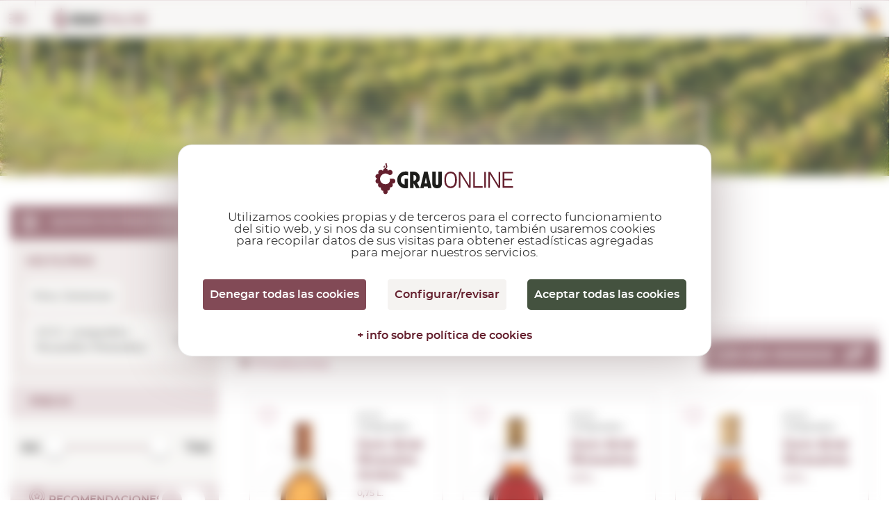

--- FILE ---
content_type: text/html; charset=utf-8
request_url: https://www.grauonline.es/vinos-generosos/vinos-do-languedoc-roussillon-rivesaltes-generosos.html
body_size: 17028
content:
<!DOCTYPE HTML>
<html>

<head>
    <meta http-equiv="Content-Type" content="text/html; charset=utf-8">
    <meta id="meta" name="viewport" content="width=device-width; initial-scale=1.0, maximum-scale=1.0, user-scalabale=no">

        <title>Vinos generosos de A.O.C. Languedoc-Roussillon Rivesaltes | Comprar en Grauonline.es</title>
    <meta name="description" content="Comprar vinos generosos A.O.C. Languedoc-Roussillon Rivesaltes. En nuestra tienda online Grauonline.es tenemos una gran selección de vinos de A.O.C. Languedoc-Roussillon Rivesaltes al mejor precio.">
    <link rel="icon" href="https://www.grauonline.es/favicon.ico" type="image/x-icon">
<script src="https://tarteaucitron.io/load.js?locale=es&amp;domain=www.grauonline.es&amp;uuid=600955a78c331886e06729acbdf3323ec3446e70"></script>

<script>
  (tarteaucitron.job = tarteaucitron.job || []);
  tarteaucitron.job.push('gtag');
  tarteaucitron.job.push('recaptcha');
  tarteaucitron.job.push('googlemapssearch');
  tarteaucitron.job.push('googlemaps');
  tarteaucitron.job.push('calendly');
</script>


<!-- Google Tag Manager -->
<script>
  (function(w, d, s, l, i) {
    w[l] = w[l] || [];
    w[l].push({
      'gtm.start': new Date().getTime(),
      event: 'gtm.js'
    });
    var f = d.getElementsByTagName(s)[0],
      j = d.createElement(s),
      dl = l != 'dataLayer' ? '&l=' + l : '';
    j.async = true;
    j.src =
      'https://www.googletagmanager.com/gtm.js?id=' + i + dl;
    f.parentNode.insertBefore(j, f);
  })(window, document, 'script', 'dataLayer', 'GTM-NL87JFT');
</script>
<!-- End Google Tag Manager -->


<meta name="viewport" content="width=device-width, initial-scale=1.0" />
<meta name="theme-color" content="#641F2D">
<meta name="format-detection" content="telephone=no">
<link href="https://www.grauonline.es/assets/css/jquery-ui/jquery-ui-1.12.1.css" rel="stylesheet" type="text/css" />
<link href="https://www.grauonline.es/assets/css/jquery-ui/jquery-ui-1.10.4.custom.min.css" rel="stylesheet" type="text/css" />
<link href="https://www.grauonline.es/assets/css/common-style.css?v=65" rel="stylesheet" type="text/css" />
<link rel="stylesheet" href="https://www.grauonline.es/assets/css/font-montserrat.css?v=65">
<link rel="stylesheet" href="https://www.grauonline.es/assets/css/bootstrap-grauonline-custom.css?v=65">
<link rel="stylesheet" href="https://www.grauonline.es/assets/css/common-popups.css?v=65">
<link rel="stylesheet" href="https://www.grauonline.es/assets/css/swiper.min.css?v=65">

<!-- Cookies css tarteaucitron -->
<link href="https://www.grauonline.es/assets/css/tarteaucitron.css?v=65" rel="stylesheet" type="text/css" />

<script type="text/javascript" src="https://www.grauonline.es/assets/js/jquery-3.5.1.min.js"></script>
<script type="text/javascript" src="https://www.grauonline.es/assets/js/jquery-ui-1.12.1.js"></script>
<script type="text/javascript" src="https://www.grauonline.es/assets/js/jquery-ui-1.10.4.custom.min.js"></script>
<script type="text/javascript" src="https://www.grauonline.es/assets/js/jquery.validacion_formulario-2.0.js"></script>
<script type="text/javascript" src="https://www.grauonline.es/assets/js/comun.js?v=65"></script>
<script type="text/javascript" src="https://www.grauonline.es/assets/js/popper.js?v=65"></script>
<script type="text/javascript" src="https://www.grauonline.es/assets/js/bootstrap.js?v=65"></script>
<script type="text/javascript" src="https://www.grauonline.es/assets/js/swiper.min.js?v=65">
</script>
<script type="text/javascript" src="https://www.grauonline.es/assets/js/custom.js?v=65">
</script>
<script type="text/javascript">
  </script>
<script type="text/javascript" src="https://www.grauonline.es/assets/js/common.js?v=65">
</script>
<script type="text/javascript">
  if (/MSIE \d|Trident.*rv:/.test(navigator.userAgent))
    document.write('<script src="https://www.grauonline.es/assets/js/intersection-observer.js"><\/script>');
</script>

<script type="text/javascript" src="https://www.grauonline.es/assets/js/lazyload.min.js"></script>

<!--[if lt IE 10]>
    <script src="https://www.grauonline.es/assets/js/html5shiv.min.js"></script>
    <link href="https://www.grauonline.es/assets/css/ie_inputs.css" rel="stylesheet" type="text/css" />
    <link href="https://www.grauonline.es/assets/css/ie_estilos.css" rel="stylesheet" type="text/css" />        
            <script src="https://www.grauonline.es/assets/js/ie_placeholder.js"></script>        
<![endif]-->


    <link rel="stylesheet" href="https://www.grauonline.es/assets/css/product.css?v=65">
    <link rel="stylesheet" href="https://www.grauonline.es/assets/css/nice-select.css?v=65">
    <link rel="stylesheet" href="https://www.grauonline.es/assets/css/jquery.nouislider.min.css?v=65">


    <script src="https://www.grauonline.es/assets/js/jquery.nice-select.js?v=65"></script>
    <script src="https://www.grauonline.es/assets/js/advanced_search.js?v=65"></script>
    <script type="text/javascript" src="https://www.grauonline.es/assets/js/jquery.nouislider.all.min.js?v=65"></script>
    <script type="text/javascript" src="https://www.grauonline.es/assets/js/listado.js?v=65"></script>


    <script type="text/javascript">
        precio_min = 8;
        precio_max = 78;
        precio_min_actual = 8;
        precio_max_actual = 78;
        precio_unidad_paso = 1;
        parker_min = 80;
        parker_max = 100;
        parker_min_actual = 80;
        parker_max_actual = 100;
        penin_min_actual = 80;
        penin_max_actual = 100;
        penin_min = 80;
        penin_max = 100;
        pagina_actual = 1;
                    tipo_producto = 2;
            </script>
</head>

<body class="">

    <!-- Google Tag Manager (noscript) -->
<noscript><iframe src="https://www.googletagmanager.com/ns.html?id=GTM-NL87JFT" height="0" width="0" style="display:none;visibility:hidden"></iframe></noscript>
<!-- End Google Tag Manager (noscript) -->


<script type="text/javascript">
    ruta_app = 'https://www.grauonline.es/';
    iso_idioma = 'es';
    var lang = 'es';
</script>


<!-- Header  Start -->
<header>
    <div class="language-switcher">
        <div class="fluid-container">
            <div class="row">
                <div class="lang-tab-list-desk">
                    <div class="lang-list">
    <span class="selected">es</span>
    <div class="dropdown">
        <ul>
                            <li >
                    <a href="http://www.grauonline.cat" title="Acceder a Grau Online en catalán">CA</a>
                </li>
                <li style="display:none">
                    <a href="http://www.grauonline.es" title="Acceder a Grau Online en castellano">ES</a>
                </li>
                <li >
                    <a href="http://www.grauonline.eu" title="Acceder a Grau Online en inglés">EN</a>
                </li>
                <li >
                    <a href="http://www.grauonline.fr" title="Acceder a Grau Online en francés">FR</a>
                </li>
                    </ul>
    </div>
</div>                </div>
                                <div class="country-select-desk">
                    <div class="countries-list">
    <span>País destino</span>
    <select class="header-country" name="header-country">
        <option value="">Selecciona pais</option>
                    <option value="DEU" >Alemania</option>
                    <option value="AUT" >Austria</option>
                    <option value="BEL" >Bélgica</option>
                    <option value="BGR" >Bulgaria</option>
                    <option value="DNK" >Dinamarca</option>
                    <option value="SVK" >Eslovaquia</option>
                    <option value="SVN" >Eslovenia</option>
                    <option value="ESP" selected="selected">España</option>
                    <option value="EST" >Estonia</option>
                    <option value="FRA" >Francia</option>
                    <option value="GBR" >Gran Bretaña</option>
                    <option value="GRC" >Grecia</option>
                    <option value="HUN" >Hungría</option>
                    <option value="IRL" >Irlanda</option>
                    <option value="ITA" >Italia</option>
                    <option value="LVA" >Letonia</option>
                    <option value="LTU" >Lituania</option>
                    <option value="LUX" >Luxemburgo</option>
                    <option value="NLD" >Países Bajos</option>
                    <option value="POL" >Polonia</option>
                    <option value="PRT" >Portugal</option>
                    <option value="CZE" >República Checa</option>
            </select>
</div>                </div>

            </div>
        </div>
    </div>
    <div class="fluid-container">
        <div class="row">
            <button class="mobile-menu show-1279"></button>
            <div class="logo" itemscope itemtype="https://schema.org/Organization">
                <a itemprop="url" href="https://www.grauonline.es/"><img itemprop="logo" data-src="https://www.grauonline.es/assets/images/logo.svg" src="https://www.grauonline.es/assets/images/prev-prod.jpg" alt="Logo Grau Online"></a>
            </div>
            <div class="header-right">
                <div class="search-bar">
                    <form id="form_cabecera_buscador" class="form_cabecera_buscador" method="get" autocomplete="off" onsubmit="javascript:ga('send', 'event', 'Cerca directe');" action="https://www.grauonline.es/buscar.html">
                        <div class="ui-widget">
                            <input type="search" name="cad" id="autocomplete_js" placeholder="¿Qué producto estás buscando hoy?">
                            <span class="search_close_btn"></span>
                        </div>
                        <div class="advance_search_link">
                                                        <a rel="nofollow" href="https://www.grauonline.es/busqueda-avanzada.html" title="Si no lo encuentras, prueba con la búsqueda avanzada" class="busqueda_avanzada">Si no lo encuentras, prueba con la búsqueda avanzada</a>

                            <span class="busqueda_avanzada" style="width: 520px;"></span>
                        </div>
                    </form>
                </div>
                <div class="account-cart">
                    <div class="whishlist hide-1279">
                        <i></i>
                        <a rel="nofollow" title="Ver mi lista de deseos" href="https://www.grauonline.es/lista-deseos.html">Deseos <span id="whishlist_item_number">(0)</span></a>
                    </div>
                    <div class="account-link hide-1279">
                        <i></i>
                        <div class="acc">
                            <a class="hide-1279" rel="nofollow" title="Acceder a mi área privada" href="https://www.grauonline.es/area-cliente-login.html">
                                                                    Mi cuenta                                                            </a>
                                                            <a class="hide-1279" href="https://www.grauonline.es/area-cliente-registro.html"> Registrarme</a>
                                                    </div>
                    </div>

                    


                    

    <div class="cart-box header-cart-data">
        <div class="cart-list">
            <a href="https://www.grauonline.es/mi-carrito.html">
                <i></i>
                <span class="units">0</span>
            </a>
        </div>
        <div class="price">
            <span data-product-price-currency-change="" class="product-price-currency-change amounts">0,00€</span>
            <a rel="nofollow" href="https://www.grauonline.es/mi-carrito.html">ver carrito</a>
        </div>
    </div>




                </div>
            </div>
        </div>
    </div>
</header>
<!-- Header End -->
<!-- Header Menu Start -->
<div class="menu">
    <div class="fluid-container">
        <div class="row">
            <div class="tab-only tab-acc-wishes"></div>
            <div class="country-select-tab">
                <div class="countries-list">
    <span>País destino</span>
    <select class="header-country" name="header-country">
        <option value="">Selecciona pais</option>
                    <option value="DEU" >Alemania</option>
                    <option value="AUT" >Austria</option>
                    <option value="BEL" >Bélgica</option>
                    <option value="BGR" >Bulgaria</option>
                    <option value="DNK" >Dinamarca</option>
                    <option value="SVK" >Eslovaquia</option>
                    <option value="SVN" >Eslovenia</option>
                    <option value="ESP" selected="selected">España</option>
                    <option value="EST" >Estonia</option>
                    <option value="FRA" >Francia</option>
                    <option value="GBR" >Gran Bretaña</option>
                    <option value="GRC" >Grecia</option>
                    <option value="HUN" >Hungría</option>
                    <option value="IRL" >Irlanda</option>
                    <option value="ITA" >Italia</option>
                    <option value="LVA" >Letonia</option>
                    <option value="LTU" >Lituania</option>
                    <option value="LUX" >Luxemburgo</option>
                    <option value="NLD" >Países Bajos</option>
                    <option value="POL" >Polonia</option>
                    <option value="PRT" >Portugal</option>
                    <option value="CZE" >República Checa</option>
            </select>
</div>            </div>
            
            <nav>
                <ul>
                    <li class="dropdown-menu">
                        <a href="https://www.grauonline.es/vinos-tintos/" title="Ver vinos tintos" class="multilinea ">VINO <br class="desktop">TINTO</a>
                                                    <div class="sub-menu">
                                <div class="fluid-container">
                                    <div class="row">
                                        <div class="product-img">
                                            <img src="https://www.grauonline.es/assets/images/prev-prod.jpg" data-src="https://www.grauonline.es/assets/images/nav_img.png" alt="">
                                        </div>
                                        <div class="sub-title show-smph">
                                            <a href="https://www.grauonline.es/vinos-tintos/">Ver todos los vinos tintos</a>
                                        </div>
                                        <div class="product-links max-345 col-2">
                                            <h6>Denominación de Origen</h6>
                                                                                            <ul>

                                                                                                            <li><a href="https://www.grauonline.es/vinos-tintos/vinos-do-rioja-tintos.html" title="Ver vinos tintos de D.O.Ca. Rioja">D.O.Ca. Rioja</a></li>
                                                                                                            <li><a href="https://www.grauonline.es/vinos-tintos/vinos-do-emporda-tintos.html" title="Ver vinos tintos de D.O. Empordà">D.O. Empordà</a></li>
                                                                                                            <li><a href="https://www.grauonline.es/vinos-tintos/vinos-do-ribera-del-duero-tintos.html" title="Ver vinos tintos de D.O. Ribera del Duero">D.O. Ribera del Duero</a></li>
                                                                                                            <li><a href="https://www.grauonline.es/vinos-tintos/vinos-do-priorat-tintos.html" title="Ver vinos tintos de D.O.Q. Priorat">D.O.Q. Priorat</a></li>
                                                                                                            <li><a href="https://www.grauonline.es/vinos-tintos/vinos-do-montsant-tintos.html" title="Ver vinos tintos de D.O. Montsant">D.O. Montsant</a></li>
                                                                                                            <li><a href="https://www.grauonline.es/vinos-tintos/vinos-do-toro-tintos.html" title="Ver vinos tintos de D.O. Toro">D.O. Toro</a></li>
                                                                                                            <li><a href="https://www.grauonline.es/vinos-tintos/vinos-do-catalunya-tintos.html" title="Ver vinos tintos de D.O. Catalunya">D.O. Catalunya</a></li>
                                                                                                            <li><a href="https://www.grauonline.es/vinos-tintos/vinos-do-terra-alta-tintos.html" title="Ver vinos tintos de D.O. Terra Alta">D.O. Terra Alta</a></li>
                                                                                                    </ul>
                                                                                        <ul>
                                                <li><a href="https://www.grauonline.es/vinos-tintos/vinos-internacionales-tintos.html" title="Ver vinos tintos internacionales">Vinos internacionales</a></li>
                                                <li><a href="https://www.grauonline.es/vinos-tintos/denominaciones-origen.html" title="Ver todas las denominaciones de origen de vinos tintos">Ver todas las D.O.</a></li>
                                            </ul>
                                        </div>
                                        <div class="product-links max-145">
                                            <h6>Tipo</h6>
                                                                                            <ul>

                                                                                                            <li><a href="https://www.grauonline.es/vinos-tintos/vinos-tipo-crianza-tintos.html" title="Ver vinos tintos de Crianza">Crianza</a></li>
                                                                                                            <li><a href="https://www.grauonline.es/vinos-tintos/vinos-tipo-roble-tintos.html" title="Ver vinos tintos de Roble">Roble</a></li>
                                                                                                            <li><a href="https://www.grauonline.es/vinos-tintos/vinos-tipo-reserva-tintos.html" title="Ver vinos tintos de Reserva">Reserva</a></li>
                                                                                                            <li><a href="https://www.grauonline.es/vinos-tintos/vinos-tipo-alta-expresion-tintos.html" title="Ver vinos tintos de Alta Expresión">Alta Expresión</a></li>
                                                                                                            <li><a href="https://www.grauonline.es/vinos-tintos/vinos-tipo-joven-tintos.html" title="Ver vinos tintos de Joven">Joven</a></li>
                                                                                                            <li><a href="https://www.grauonline.es/vinos-tintos/vinos-tipo-gran-reserva-tintos.html" title="Ver vinos tintos de Gran Reserva">Gran Reserva</a></li>
                                                                                                        <li><a href="https://www.grauonline.es/vinos-tintos/vinos-tintos-tipo-natural.html">Natural</a></li>
                                                </ul>
                                                                                    </div>
                                        <div class=" product-links max-170">
                                            <h6>Variedad de uva</h6>
                                                                                            <ul>

                                                                                                            <li><a href="https://www.grauonline.es/vinos-tintos/vinos-variedad-cabernet-sauvignon.html" title="Ver vinos tintos del tipo de uva  Cabernet Sauvignon">Cabernet Sauvignon</a></li>
                                                                                                            <li><a href="https://www.grauonline.es/vinos-tintos/vinos-variedad-carinyena--mazuelo.html" title="Ver vinos tintos del tipo de uva  Carinyena / Mazuelo">Carinyena / Mazuelo</a></li>
                                                                                                            <li><a href="https://www.grauonline.es/vinos-tintos/vinos-variedad-chardonnay.html" title="Ver vinos tintos del tipo de uva  Chardonnay">Chardonnay</a></li>
                                                                                                            <li><a href="https://www.grauonline.es/vinos-tintos/vinos-variedad-garnatxa-negra.html" title="Ver vinos tintos del tipo de uva  Garnatxa Negra">Garnatxa Negra</a></li>
                                                                                                            <li><a href="https://www.grauonline.es/vinos-tintos/vinos-variedad-macabeu.html" title="Ver vinos tintos del tipo de uva  Macabeu">Macabeu</a></li>
                                                                                                            <li><a href="https://www.grauonline.es/vinos-tintos/vinos-variedad-merlot.html" title="Ver vinos tintos del tipo de uva  Merlot">Merlot</a></li>
                                                                                                            <li><a href="https://www.grauonline.es/vinos-tintos/vinos-variedad-pinot-noir.html" title="Ver vinos tintos del tipo de uva  Pinot Noir">Pinot Noir</a></li>
                                                                                                            <li><a href="https://www.grauonline.es/vinos-tintos/vinos-variedad-syrah.html" title="Ver vinos tintos del tipo de uva  Syrah">Syrah</a></li>
                                                                                                        <li><a href="https://www.grauonline.es/vinos-tintos/"> Todas las variedades</a></li>
                                                </ul>
                                                                                    </div>
                                        <div class="product-links max-200 col-2">
                                            <h6>País</h6>
                                                                                            <ul>                    <li><a href="https://www.grauonline.es/vinos-tintos/vinos-argentina-tintos.html" title="Ver vinos tintos de  Argentina">Argentina</a></li>
                                    <li><a href="https://www.grauonline.es/vinos-tintos/vinos-australia-tintos.html" title="Ver vinos tintos de  Australia">Australia</a></li>
                                    <li><a href="https://www.grauonline.es/vinos-tintos/vinos-chile-tintos.html" title="Ver vinos tintos de  Chile">Chile</a></li>
                                    <li><a href="https://www.grauonline.es/vinos-tintos/vinos-croacia-tintos.html" title="Ver vinos tintos de  Croacia">Croacia</a></li>
                                    <li><a href="https://www.grauonline.es/vinos-tintos/vinos-espana-tintos.html" title="Ver vinos tintos de  España">España</a></li>
                                    <li><a href="https://www.grauonline.es/vinos-tintos/vinos-estados-unidos-tintos.html" title="Ver vinos tintos de  Estados Unidos">Estados Unidos</a></li>
                                    <li><a href="https://www.grauonline.es/vinos-tintos/vinos-francia-tintos.html" title="Ver vinos tintos de  Francia">Francia</a></li>
                                    <li><a href="https://www.grauonline.es/vinos-tintos/vinos-georgia-tintos.html" title="Ver vinos tintos de  Georgia">Georgia</a></li>
                                    <li><a href="https://www.grauonline.es/vinos-tintos/vinos-grecia-tintos.html" title="Ver vinos tintos de  Grecia">Grecia</a></li>
                                    <li><a href="https://www.grauonline.es/vinos-tintos/vinos-hungria-tintos.html" title="Ver vinos tintos de  Hungría">Hungría</a></li>
                                    <li><a href="https://www.grauonline.es/vinos-tintos/vinos-israel-tintos.html" title="Ver vinos tintos de  Israel">Israel</a></li>
                                    <li><a href="https://www.grauonline.es/vinos-tintos/vinos-italia-tintos.html" title="Ver vinos tintos de  Italia">Italia</a></li>
                                    <li><a href="https://www.grauonline.es/vinos-tintos/vinos-marruecos-tintos.html" title="Ver vinos tintos de  Marruecos">Marruecos</a></li>
                </ul><ul>                    <li><a href="https://www.grauonline.es/vinos-tintos/vinos-mexico-tintos.html" title="Ver vinos tintos de  México">México</a></li>
                                    <li><a href="https://www.grauonline.es/vinos-tintos/vinos-moldavia-tintos.html" title="Ver vinos tintos de  Moldavia">Moldavia</a></li>
                                    <li><a href="https://www.grauonline.es/vinos-tintos/vinos-nueva-zelanda-tintos.html" title="Ver vinos tintos de  Nueva Zelanda">Nueva Zelanda</a></li>
                                    <li><a href="https://www.grauonline.es/vinos-tintos/vinos-peru-tintos.html" title="Ver vinos tintos de  Perú">Perú</a></li>
                                    <li><a href="https://www.grauonline.es/vinos-tintos/vinos-portugal-tintos.html" title="Ver vinos tintos de  Portugal">Portugal</a></li>
                                    <li><a href="https://www.grauonline.es/vinos-tintos/vinos-rumania-tintos.html" title="Ver vinos tintos de  Rumanía">Rumanía</a></li>
                                    <li><a href="https://www.grauonline.es/vinos-tintos/vinos-sudafrica-tintos.html" title="Ver vinos tintos de  Sudáfrica">Sudáfrica</a></li>
                                    <li><a href="https://www.grauonline.es/vinos-tintos/vinos-suiza-tintos.html" title="Ver vinos tintos de  Suiza">Suiza</a></li>
                                    <li><a href="https://www.grauonline.es/vinos-tintos/vinos-uruguay-tintos.html" title="Ver vinos tintos de  Uruguay">Uruguay</a></li>
                </ul>
            
        </div>
        <div class="sub-title">
            <a href="https://www.grauonline.es/vinos-tintos/los-mejores-vinos-tintos.html"><img src="https://www.grauonline.es/assets/images/prev-prod.jpg" data-src="https://www.grauonline.es/assets/images/ribbon-icon.svg" alt=""> Recomendados </a>
            <a href="https://www.grauonline.es/vinos-tintos/ofertas-vinos-tintos.html"><img src="https://www.grauonline.es/assets/images/prev-prod.jpg" data-src="https://www.grauonline.es/assets/images/offer-icon.svg" alt=""> EN OFERTA </a>
        </div>
    </div>
</div>
</div>
</li>
<li class="dropdown-menu">
    <a href="https://www.grauonline.es/vinos-rosados/" title="Ver vinos rosados" class="multilinea ">VINO <br class="desktop">ROSADO</a>
            <div class="sub-menu">
            <div class="fluid-container">
                <div class="row">
                    <div class="product-img">
                        <a href="https://www.grauonline.es/vinos-rosados/"><img src="https://www.grauonline.es/assets/images/prev-prod.jpg" data-src="https://www.grauonline.es/assets/images/nav_img3.png" alt=""></a>
                    </div>
                    <div class="sub-title show-smph">
                        <a href="https://www.grauonline.es/vinos-rosados/">Ver todos los vinos rosados</a>
                    </div>
                    <div class="product-links max-345 col-2">
                        <h6> Denominación de Origen</h6>
                                                    <ul>

                                                                    <li><a href="https://www.grauonline.es/vinos-rosados/vinos-do-rioja-rosados.html" title="Ver vinos rosados de D.O.Ca. Rioja">D.O.Ca. Rioja</a></li>
                                                                    <li><a href="https://www.grauonline.es/vinos-rosados/vinos-do-emporda-rosados.html" title="Ver vinos rosados de D.O. Empordà">D.O. Empordà</a></li>
                                                                    <li><a href="https://www.grauonline.es/vinos-rosados/vinos-do-catalunya-rosados.html" title="Ver vinos rosados de D.O. Catalunya">D.O. Catalunya</a></li>
                                                                    <li><a href="https://www.grauonline.es/vinos-rosados/vinos-do-navarra-rosados.html" title="Ver vinos rosados de D.O. Navarra">D.O. Navarra</a></li>
                                                                    <li><a href="https://www.grauonline.es/vinos-rosados/vinos-do-penedes-rosados.html" title="Ver vinos rosados de D.O. Penedès">D.O. Penedès</a></li>
                                                                    <li><a href="https://www.grauonline.es/vinos-rosados/vinos-do-vins-sense-castella-lleo-i-cantabria-rosados.html" title="Ver vinos rosados de S/D.O. Castilla y León  ...">S/D.O. Castilla y León  ...</a></li>
                                                                    <li><a href="https://www.grauonline.es/vinos-rosados/vinos-do-somontano-rosados.html" title="Ver vinos rosados de D.O. Somontano">D.O. Somontano</a></li>
                                                                    <li><a href="https://www.grauonline.es/vinos-rosados/vinos-do-castilla-rosados.html" title="Ver vinos rosados de V.T. Castilla">V.T. Castilla</a></li>
                                                            </ul>
                                                <ul>
                            <li><a href="https://www.grauonline.es/vinos-rosados/vinos-internacionales-rosados.html" title="Ver vinos rosados internacionales">Vinos internacionales</a></li>
                            <li><a href="https://www.grauonline.es/vinos-rosados/denominaciones-origen.html" title="Ver todas las denominaciones de origen de vinos rosados">Ver todas las D.O.</a></li>
                        </ul>
                    </div>
                    <div class="product-links max-145">
                        <h6>Tipo</h6>
                                                    <ul>

                                                                    <li><a href="https://www.grauonline.es/vinos-rosados/vinos-tipo-joven-rosados.html" title="Ver vinos rosados de Joven">Joven</a></li>
                                                                    <li><a href="https://www.grauonline.es/vinos-rosados/vinos-tipo-crianza-rosados.html" title="Ver vinos rosados de Crianza">Crianza</a></li>
                                                                    <li><a href="https://www.grauonline.es/vinos-rosados/vinos-tipo-gran-reserva-rosados.html" title="Ver vinos rosados de Gran Reserva">Gran Reserva</a></li>
                                                                    <li><a href="https://www.grauonline.es/vinos-rosados/vinos-tipo-reserva-rosados.html" title="Ver vinos rosados de Reserva">Reserva</a></li>
                                                                <li><a href="https://www.grauonline.es/vinos-rosados/vinos-rosados-tipo-natural.html">Natural</a></li>
                            </ul>
                                            </div>
                    <div class="product-links max-170">
                        <h6>Variedad de uva</h6>
                                                    <ul>

                                                                    <li><a href="https://www.grauonline.es/vinos-rosados/vinos-variedad-cabernet-sauvignon.html" title="Ver vinos rosados del tipo de uva  Cabernet Sauvignon">Cabernet Sauvignon</a></li>
                                                                    <li><a href="https://www.grauonline.es/vinos-rosados/vinos-variedad-carinyena--mazuelo.html" title="Ver vinos rosados del tipo de uva  Carinyena / Mazuelo">Carinyena / Mazuelo</a></li>
                                                                    <li><a href="https://www.grauonline.es/vinos-rosados/vinos-variedad-chardonnay.html" title="Ver vinos rosados del tipo de uva  Chardonnay">Chardonnay</a></li>
                                                                    <li><a href="https://www.grauonline.es/vinos-rosados/vinos-variedad-garnatxa-negra.html" title="Ver vinos rosados del tipo de uva  Garnatxa Negra">Garnatxa Negra</a></li>
                                                                    <li><a href="https://www.grauonline.es/vinos-rosados/vinos-variedad-macabeu.html" title="Ver vinos rosados del tipo de uva  Macabeu">Macabeu</a></li>
                                                                    <li><a href="https://www.grauonline.es/vinos-rosados/vinos-variedad-merlot.html" title="Ver vinos rosados del tipo de uva  Merlot">Merlot</a></li>
                                                                    <li><a href="https://www.grauonline.es/vinos-rosados/vinos-variedad-parellada.html" title="Ver vinos rosados del tipo de uva  Parellada">Parellada</a></li>
                                                                    <li><a href="https://www.grauonline.es/vinos-rosados/vinos-variedad-pinot-noir.html" title="Ver vinos rosados del tipo de uva  Pinot Noir">Pinot Noir</a></li>
                                                                <li><a href="https://www.grauonline.es/vinos-rosados/"> Todas las variedades</a></li>
                            </ul>
                                            </div>
                    <div class="product-links max-200 col-2">
                        <h6>País</h6>
                                                    <ul><li><a href="https://www.grauonline.es/vinos-rosados/vinos-alemania-rosados.html" title="Ver vinos rosados de  Alemania">Alemania</a></li>
<li><a href="https://www.grauonline.es/vinos-rosados/vinos-argentina-rosados.html" title="Ver vinos rosados de  Argentina">Argentina</a></li>
<li><a href="https://www.grauonline.es/vinos-rosados/vinos-chile-rosados.html" title="Ver vinos rosados de  Chile">Chile</a></li>
<li><a href="https://www.grauonline.es/vinos-rosados/vinos-espana-rosados.html" title="Ver vinos rosados de  España">España</a></li>
<li><a href="https://www.grauonline.es/vinos-rosados/vinos-francia-rosados.html" title="Ver vinos rosados de  Francia">Francia</a></li>
<li><a href="https://www.grauonline.es/vinos-rosados/vinos-gran-bretana-rosados.html" title="Ver vinos rosados de  Gran Bretaña">Gran Bretaña</a></li>
<li><a href="https://www.grauonline.es/vinos-rosados/vinos-italia-rosados.html" title="Ver vinos rosados de  Italia">Italia</a></li>
<li><a href="https://www.grauonline.es/vinos-rosados/vinos-marruecos-rosados.html" title="Ver vinos rosados de  Marruecos">Marruecos</a></li>
<li><a href="https://www.grauonline.es/vinos-rosados/vinos-moldavia-rosados.html" title="Ver vinos rosados de  Moldavia">Moldavia</a></li>
<li><a href="https://www.grauonline.es/vinos-rosados/vinos-portugal-rosados.html" title="Ver vinos rosados de  Portugal">Portugal</a></li>
<li><a href="https://www.grauonline.es/vinos-rosados/vinos-rumania-rosados.html" title="Ver vinos rosados de  Rumanía">Rumanía</a></li>
</ul>
</div>
<div class="sub-title">
    <a href="https://www.grauonline.es/vinos-rosados/los-mejores-vinos-rosados.html"><img src="https://www.grauonline.es/assets/images/prev-prod.jpg" data-src="https://www.grauonline.es/assets/images/ribbon-icon.svg" alt="">Recomendados </a>
    <a href="https://www.grauonline.es/vinos-rosados/ofertas-vinos-rosados.html"><img src="https://www.grauonline.es/assets/images/prev-prod.jpg" data-src="https://www.grauonline.es/assets/images/offer-icon.svg" alt="">EN OFERTA </a>
</div>
</div>
</div>
</div>
</li>

<li class="dropdown-menu">
    <a href="https://www.grauonline.es/vinos-blancos/" title="Ver Vino Blanco" class="multilinea ">VINO <br class="desktop">BLANCO</a>
            <div class="sub-menu">
            <div class="fluid-container">
                <div class="row">
                    <div class="product-img">
                        <a href="https://www.grauonline.es/vinos-blancos/"><img src="https://www.grauonline.es/assets/images/prev-prod.jpg" data-src="https://www.grauonline.es/assets/images/nav_img2.png" alt=""></a>
                    </div>
                    <div class="sub-title show-smph">
                        <a href="https://www.grauonline.es/vinos-blancos/">Ver todos los vinos blancos</a>
                    </div>
                    <div class="product-links max-345 col-2">
                        <h6>Denominación de Origen</h6>
                                                    <ul>

                                                                    <li><a href="https://www.grauonline.es/vinos-blancos/vinos-do-rueda-blancos.html" title="Ver vinos blancos de D.O. Rueda">D.O. Rueda</a></li>
                                                                    <li><a href="https://www.grauonline.es/vinos-blancos/vinos-do-emporda-blancos.html" title="Ver vinos blancos de D.O. Empordà">D.O. Empordà</a></li>
                                                                    <li><a href="https://www.grauonline.es/vinos-blancos/vinos-do-rias-baixas-blancos.html" title="Ver vinos blancos de D.O. Rías Baixas">D.O. Rías Baixas</a></li>
                                                                    <li><a href="https://www.grauonline.es/vinos-blancos/vinos-do-penedes-blancos.html" title="Ver vinos blancos de D.O. Penedès">D.O. Penedès</a></li>
                                                                    <li><a href="https://www.grauonline.es/vinos-blancos/vinos-do-rioja-blancos.html" title="Ver vinos blancos de D.O.Ca. Rioja">D.O.Ca. Rioja</a></li>
                                                                    <li><a href="https://www.grauonline.es/vinos-blancos/vinos-do-lanzarote-blancos.html" title="Ver vinos blancos de D.O. Lanzarote">D.O. Lanzarote</a></li>
                                                                    <li><a href="https://www.grauonline.es/vinos-blancos/vinos-do-catalunya-blancos.html" title="Ver vinos blancos de D.O. Catalunya">D.O. Catalunya</a></li>
                                                                    <li><a href="https://www.grauonline.es/vinos-blancos/vinos-do-costers-del-segre-blancos.html" title="Ver vinos blancos de D.O. Costers del Segre">D.O. Costers del Segre</a></li>
                                                            </ul>
                                                <ul>
                            <li><a href="https://www.grauonline.es/vinos-blancos/vinos-internacionales-blancos.html" title="Ver vinos blancos internacionales">Vinos internacionales</a></li>
                            <li><a href="https://www.grauonline.es/vinos-blancos/denominaciones-origen.html" title="Ver todas las denominaciones de origen de vinos blancos">Ver todas las D.O.</a></li>
                        </ul>
                    </div>
                    <div class="product-links max-145">
                        <h6>Tipo</h6>
                                                    <ul>

                                                                    <li><a href="https://www.grauonline.es/vinos-blancos/vinos-tipo-joven-blancos.html" title="Ver vinos blancos de Joven">Joven</a></li>
                                                                    <li><a href="https://www.grauonline.es/vinos-blancos/vinos-tipo-crianza-blancos.html" title="Ver vinos blancos de Crianza">Crianza</a></li>
                                                                    <li><a href="https://www.grauonline.es/vinos-blancos/vinos-tipo-reserva-blancos.html" title="Ver vinos blancos de Reserva">Reserva</a></li>
                                                                    <li><a href="https://www.grauonline.es/vinos-blancos/vinos-tipo-gran-reserva-blancos.html" title="Ver vinos blancos de Gran Reserva">Gran Reserva</a></li>
                                                                    <li><a href="https://www.grauonline.es/vinos-blancos/vinos-tipo-alta-expresion-blancos.html" title="Ver vinos blancos de Alta Expresión">Alta Expresión</a></li>
                                                                <li><a href="https://www.grauonline.es/vinos-blancos/vinos-blancos-tipo-natural.html">Natural</a></li>
                            </ul>
                                            </div>
                    <div class="product-links max-170">
                        <h6>Variedad de uva</h6>
                                                    <ul>

                                                                    <li><a href="https://www.grauonline.es/vinos-blancos/vinos-variedad-albarino.html" title="Ver vinos blancos del tipo de uva  Albariño">Albariño</a></li>
                                                                    <li><a href="https://www.grauonline.es/vinos-blancos/vinos-variedad-carinyena--mazuelo.html" title="Ver vinos blancos del tipo de uva  Carinyena / Mazuelo">Carinyena / Mazuelo</a></li>
                                                                    <li><a href="https://www.grauonline.es/vinos-blancos/vinos-variedad-chardonnay.html" title="Ver vinos blancos del tipo de uva  Chardonnay">Chardonnay</a></li>
                                                                    <li><a href="https://www.grauonline.es/vinos-blancos/vinos-variedad-garnatxa-negra.html" title="Ver vinos blancos del tipo de uva  Garnatxa Negra">Garnatxa Negra</a></li>
                                                                    <li><a href="https://www.grauonline.es/vinos-blancos/vinos-variedad-macabeu.html" title="Ver vinos blancos del tipo de uva  Macabeu">Macabeu</a></li>
                                                                    <li><a href="https://www.grauonline.es/vinos-blancos/vinos-variedad-parellada.html" title="Ver vinos blancos del tipo de uva  Parellada">Parellada</a></li>
                                                                    <li><a href="https://www.grauonline.es/vinos-blancos/vinos-variedad-pinot-noir.html" title="Ver vinos blancos del tipo de uva  Pinot Noir">Pinot Noir</a></li>
                                                                    <li><a href="https://www.grauonline.es/vinos-blancos/vinos-variedad-sauvignon-blanc.html" title="Ver vinos blancos del tipo de uva  Sauvignon Blanc">Sauvignon Blanc</a></li>
                                                                <li><a href="https://www.grauonline.es/vinos-blancos/"> Todas las variedades</a></li>
                            </ul>
                                            </div>
                    <div class="product-links max-200 col-2">
                        <h6>País</h6>
                                                    <ul><li><a href="https://www.grauonline.es/vinos-blancos/vinos-alemania-blancos.html" title="Ver blancos tintos de  Alemania">Alemania</a></li>
<li><a href="https://www.grauonline.es/vinos-blancos/vinos-argentina-blancos.html" title="Ver blancos tintos de  Argentina">Argentina</a></li>
<li><a href="https://www.grauonline.es/vinos-blancos/vinos-australia-blancos.html" title="Ver blancos tintos de  Australia">Australia</a></li>
<li><a href="https://www.grauonline.es/vinos-blancos/vinos-austria-blancos.html" title="Ver blancos tintos de  Austria">Austria</a></li>
<li><a href="https://www.grauonline.es/vinos-blancos/vinos-chile-blancos.html" title="Ver blancos tintos de  Chile">Chile</a></li>
<li><a href="https://www.grauonline.es/vinos-blancos/vinos-eslovenia-blancos.html" title="Ver blancos tintos de  Eslovenia">Eslovenia</a></li>
<li><a href="https://www.grauonline.es/vinos-blancos/vinos-espana-blancos.html" title="Ver blancos tintos de  España">España</a></li>
<li><a href="https://www.grauonline.es/vinos-blancos/vinos-estados-unidos-blancos.html" title="Ver blancos tintos de  Estados Unidos">Estados Unidos</a></li>
<li><a href="https://www.grauonline.es/vinos-blancos/vinos-francia-blancos.html" title="Ver blancos tintos de  Francia">Francia</a></li>
<li><a href="https://www.grauonline.es/vinos-blancos/vinos-georgia-blancos.html" title="Ver blancos tintos de  Georgia">Georgia</a></li>
<li><a href="https://www.grauonline.es/vinos-blancos/vinos-gran-bretana-blancos.html" title="Ver blancos tintos de  Gran Bretaña">Gran Bretaña</a></li>
<li><a href="https://www.grauonline.es/vinos-blancos/vinos-grecia-blancos.html" title="Ver blancos tintos de  Grecia">Grecia</a></li>
<li><a href="https://www.grauonline.es/vinos-blancos/vinos-hungria-blancos.html" title="Ver blancos tintos de  Hungría">Hungría</a></li>
</ul><ul><li><a href="https://www.grauonline.es/vinos-blancos/vinos-israel-blancos.html" title="Ver blancos tintos de  Israel">Israel</a></li>
<li><a href="https://www.grauonline.es/vinos-blancos/vinos-italia-blancos.html" title="Ver blancos tintos de  Italia">Italia</a></li>
<li><a href="https://www.grauonline.es/vinos-blancos/vinos-moldavia-blancos.html" title="Ver blancos tintos de  Moldavia">Moldavia</a></li>
<li><a href="https://www.grauonline.es/vinos-blancos/vinos-nueva-zelanda-blancos.html" title="Ver blancos tintos de  Nueva Zelanda">Nueva Zelanda</a></li>
<li><a href="https://www.grauonline.es/vinos-blancos/vinos-peru-blancos.html" title="Ver blancos tintos de  Perú">Perú</a></li>
<li><a href="https://www.grauonline.es/vinos-blancos/vinos-portugal-blancos.html" title="Ver blancos tintos de  Portugal">Portugal</a></li>
<li><a href="https://www.grauonline.es/vinos-blancos/vinos-rumania-blancos.html" title="Ver blancos tintos de  Rumanía">Rumanía</a></li>
<li><a href="https://www.grauonline.es/vinos-blancos/vinos-sudafrica-blancos.html" title="Ver blancos tintos de  Sudáfrica">Sudáfrica</a></li>
<li><a href="https://www.grauonline.es/vinos-blancos/vinos-suiza-blancos.html" title="Ver blancos tintos de  Suiza">Suiza</a></li>
<li><a href="https://www.grauonline.es/vinos-blancos/vinos-uruguay-blancos.html" title="Ver blancos tintos de  Uruguay">Uruguay</a></li>
</ul>
</div>
<div class="sub-title">
    <a href="https://www.grauonline.es/vinos-blancos/los-mejores-vinos-blancos.html"><img src="https://www.grauonline.es/assets/images/prev-prod.jpg" data-src="https://www.grauonline.es/assets/images/ribbon-icon.svg" alt=""> Recomendados</a>
    <a href="https://www.grauonline.es/vinos-blancos/ofertas-vinos-blancos.html"><img src="https://www.grauonline.es/assets/images/prev-prod.jpg" data-src="https://www.grauonline.es/assets/images/offer-icon.svg" alt="">EN OFERTA</a>
</div>
</div>
</div>
</div>
</li>
<li class="dropdown-menu">
    <a href="https://www.grauonline.es/vinos-espumosos/" title="Ver vinos espumosos" class="multilinea ">VINO <br class="desktop">ESPUMOSO</a>
            <div class="sub-menu">
            <div class="fluid-container">
                <div class="row">
                    <div class="product-img">
                        <a href="https://www.grauonline.es/vinos-espumosos/"><img src="https://www.grauonline.es/assets/images/prev-prod.jpg" data-src="https://www.grauonline.es/assets/images/nav_img4.png" alt=""></a>
                    </div>
                    <div class="sub-title show-smph">
                        <a href="https://www.grauonline.es/vinos-espumosos/">Ver todos los vinos espumosos</a>
                    </div>
                    <div class="product-links max-345 col-2">
                        <h6>Denominación de Origen</h6>
                                                    <ul>

                                                                    <li><a href="https://www.grauonline.es/vinos-espumosos/vinos-do-cava-espumosos.html" title="Ver vinos espumosos de D.O. Cava">D.O. Cava</a></li>
                                                                    <li><a href="https://www.grauonline.es/vinos-espumosos/vinos-do-corpinnat-espumosos.html" title="Ver vinos espumosos de Corpinnat">Corpinnat</a></li>
                                                                    <li><a href="https://www.grauonline.es/vinos-espumosos/vinos-do-vins-sense-catalunya-espumosos.html" title="Ver vinos espumosos de S/D.O. Catalunya">S/D.O. Catalunya</a></li>
                                                                    <li><a href="https://www.grauonline.es/vinos-espumosos/vinos-do-penedes-espumosos.html" title="Ver vinos espumosos de D.O. Penedès">D.O. Penedès</a></li>
                                                                    <li><a href="https://www.grauonline.es/vinos-espumosos/vinos-do-valencia-espumosos.html" title="Ver vinos espumosos de D.O. Valencia">D.O. Valencia</a></li>
                                                                    <li><a href="https://www.grauonline.es/vinos-espumosos/vinos-do-conca-de-barbera-espumosos.html" title="Ver vinos espumosos de D.O. Conca de Barberà">D.O. Conca de Barberà</a></li>
                                                                    <li><a href="https://www.grauonline.es/vinos-espumosos/vinos-do-rias-baixas-espumosos.html" title="Ver vinos espumosos de D.O. Rías Baixas">D.O. Rías Baixas</a></li>
                                                                    <li><a href="https://www.grauonline.es/vinos-espumosos/vinos-do-emporda-espumosos.html" title="Ver vinos espumosos de D.O. Empordà">D.O. Empordà</a></li>
                                                            </ul>
                                                <ul>
                            <li><a href="https://www.grauonline.es/vinos-espumosos/vinos-internacionales-espumosos.html" title="Ver vinos espumosos internacionales">Vinos internacionales</a></li>
                            <li><a href="https://www.grauonline.es/vinos-espumosos/denominaciones-origen.html" title="Ver todas las denominaciones de origen de vinos espumosos">Ver todas las D.O.</a></li>
                        </ul>
                    </div>
                    <div class="product-links max-145">
                        <h6>Tipo</h6>
                                                    <ul>

                                                                    <li><a href="https://www.grauonline.es/vinos-espumosos/vinos-tipo-gran-reserva-brut-espumosos.html" title="Ver vinos espumosos de Gran Reserva Brut">Gran Reserva Brut</a></li>
                                                                    <li><a href="https://www.grauonline.es/vinos-espumosos/vinos-tipo-reserva-brut-nature-espumosos.html" title="Ver vinos espumosos de Reserva Brut Nature">Reserva Brut Nature</a></li>
                                                                    <li><a href="https://www.grauonline.es/vinos-espumosos/vinos-tipo-gran-reserva-brut-nature-espumosos.html" title="Ver vinos espumosos de Gran Reserva Brut Nature">Gran Reserva Brut Nature</a></li>
                                                                    <li><a href="https://www.grauonline.es/vinos-espumosos/vinos-tipo-reserva-brut-espumosos.html" title="Ver vinos espumosos de Reserva Brut">Reserva Brut</a></li>
                                                                    <li><a href="https://www.grauonline.es/vinos-espumosos/vinos-tipo-joven-brut-espumosos.html" title="Ver vinos espumosos de Joven Brut">Joven Brut</a></li>
                                                                    <li><a href="https://www.grauonline.es/vinos-espumosos/vinos-tipo-joven-brut-nature-espumosos.html" title="Ver vinos espumosos de Joven Brut Nature">Joven Brut Nature</a></li>
                                                                    <li><a href="https://www.grauonline.es/vinos-espumosos/vinos-tipo-frizzante-espumosos.html" title="Ver vinos espumosos de Frizzante">Frizzante</a></li>
                                                                    <li><a href="https://www.grauonline.es/vinos-espumosos/vinos-tipo-semi-seco-espumosos.html" title="Ver vinos espumosos de Semi-seco">Semi-seco</a></li>
                                                                <li><a href="https://www.grauonline.es/vinos-espumosos/vinos-espumosos-tipo-natural.html">Natural</a></li>
                            </ul>
                                            </div>
                    <div class="product-links max-170">
                        <h6>Variedad de uva</h6>
                                                    <ul>

                                                                    <li><a href="https://www.grauonline.es/vinos-espumosos/vinos-variedad-albarino.html" title="Ver vinos espumosos del tipo de uva  Albariño">Albariño</a></li>
                                                                    <li><a href="https://www.grauonline.es/vinos-espumosos/vinos-variedad-carinyena--mazuelo.html" title="Ver vinos espumosos del tipo de uva  Carinyena / Mazuelo">Carinyena / Mazuelo</a></li>
                                                                    <li><a href="https://www.grauonline.es/vinos-espumosos/vinos-variedad-chardonnay.html" title="Ver vinos espumosos del tipo de uva  Chardonnay">Chardonnay</a></li>
                                                                    <li><a href="https://www.grauonline.es/vinos-espumosos/vinos-variedad-garnatxa-negra.html" title="Ver vinos espumosos del tipo de uva  Garnatxa Negra">Garnatxa Negra</a></li>
                                                                    <li><a href="https://www.grauonline.es/vinos-espumosos/vinos-variedad-macabeu.html" title="Ver vinos espumosos del tipo de uva  Macabeu">Macabeu</a></li>
                                                                    <li><a href="https://www.grauonline.es/vinos-espumosos/vinos-variedad-merlot.html" title="Ver vinos espumosos del tipo de uva  Merlot">Merlot</a></li>
                                                                    <li><a href="https://www.grauonline.es/vinos-espumosos/vinos-variedad-parellada.html" title="Ver vinos espumosos del tipo de uva  Parellada">Parellada</a></li>
                                                                    <li><a href="https://www.grauonline.es/vinos-espumosos/vinos-variedad-pinot-noir.html" title="Ver vinos espumosos del tipo de uva  Pinot Noir">Pinot Noir</a></li>
                                                                <li><a href="https://www.grauonline.es/vinos-espumosos/"> Todas las variedades</a></li>
                            </ul>
                                            </div>
                    <div class="product-links max-200 col-2">
                        <h6>País</h6>
                                                    <ul><li><a href="https://www.grauonline.es/vinos-espumosos/vinos-alemania-espumosos.html" title="Ver vinos espumosos de  Alemania">Alemania</a></li>
<li><a href="https://www.grauonline.es/vinos-espumosos/vinos-chile-espumosos.html" title="Ver vinos espumosos de  Chile">Chile</a></li>
<li><a href="https://www.grauonline.es/vinos-espumosos/vinos-espana-espumosos.html" title="Ver vinos espumosos de  España">España</a></li>
<li><a href="https://www.grauonline.es/vinos-espumosos/vinos-estados-unidos-espumosos.html" title="Ver vinos espumosos de  Estados Unidos">Estados Unidos</a></li>
<li><a href="https://www.grauonline.es/vinos-espumosos/vinos-francia-espumosos.html" title="Ver vinos espumosos de  Francia">Francia</a></li>
<li><a href="https://www.grauonline.es/vinos-espumosos/vinos-italia-espumosos.html" title="Ver vinos espumosos de  Italia">Italia</a></li>
<li><a href="https://www.grauonline.es/vinos-espumosos/vinos-nueva-zelanda-espumosos.html" title="Ver vinos espumosos de  Nueva Zelanda">Nueva Zelanda</a></li>
<li><a href="https://www.grauonline.es/vinos-espumosos/vinos-portugal-espumosos.html" title="Ver vinos espumosos de  Portugal">Portugal</a></li>
<li><a href="https://www.grauonline.es/vinos-espumosos/vinos-sudafrica-espumosos.html" title="Ver vinos espumosos de  Sudáfrica">Sudáfrica</a></li>
</ul>

</div>
<div class="sub-title">
    <a href="https://www.grauonline.es/vinos-espumosos/los-mejores-vinos-espumosos.html"><img src="https://www.grauonline.es/assets/images/prev-prod.jpg" data-src="https://www.grauonline.es/assets/images/ribbon-icon.svg" alt="">Recomendados </a>
    <a href="https://www.grauonline.es/vinos-espumosos/ofertas-vinos-espumosos.html"><img src="https://www.grauonline.es/assets/images/prev-prod.jpg" data-src="https://www.grauonline.es/assets/images/offer-icon.svg" alt="">EN OFERTA </a>
</div>
</div>
</div>
</div>
</li>
<li class="dropdown-menu">
    <a href="https://www.grauonline.es/vinos-generosos/" title="Ver vinos generosos" class="multilinea  seleccionado ">VINO <br class="desktop">GENEROSO</a>
            <div class="sub-menu">
            <div class="fluid-container">
                <div class="row">
                    <div class="product-img">
                        <a href="https://www.grauonline.es/vinos-generosos/"><img src="https://www.grauonline.es/assets/images/prev-prod.jpg" data-src="https://www.grauonline.es/assets/images/nav_img5.png" alt=""></a>
                    </div>
                    <div class="sub-title show-smph">
                        <a href="https://www.grauonline.es/vinos-generosos/">Ver todos los vinos generosos</a>
                    </div>
                    <div class="product-links max-345 col-2">
                        <h6>Denominación de Origen</h6>
                                                    <ul>

                                                                    <li><a href="https://www.grauonline.es/vinos-generosos/vinos-do-jerez-manzanilla-de-sanlucar-de-barrameda-generosos.html" title="Ver vinos generosos de D.O. Jerez - Manzanilla  ...">D.O. Jerez - Manzanilla  ...</a></li>
                                                                    <li><a href="https://www.grauonline.es/vinos-generosos/vinos-do-montilla-moriles-generosos.html" title="Ver vinos generosos de D.O. Montilla - Moriles">D.O. Montilla - Moriles</a></li>
                                                                    <li><a href="https://www.grauonline.es/vinos-generosos/vinos-do-vins-sense-catalunya-generosos.html" title="Ver vinos generosos de S/D.O. Catalunya">S/D.O. Catalunya</a></li>
                                                                    <li><a href="https://www.grauonline.es/vinos-generosos/vinos-do-malaga-y-sierras-de-malaga-generosos.html" title="Ver vinos generosos de D.O. Málaga y Sierras d ...">D.O. Málaga y Sierras d ...</a></li>
                                                                    <li><a href="https://www.grauonline.es/vinos-generosos/vinos-do-emporda-generosos.html" title="Ver vinos generosos de D.O. Empordà">D.O. Empordà</a></li>
                                                                    <li><a href="https://www.grauonline.es/vinos-generosos/vinos-do-vins-sense-llevant-generosos.html" title="Ver vinos generosos de S/D.O. Levante">S/D.O. Levante</a></li>
                                                                    <li><a href="https://www.grauonline.es/vinos-generosos/vinos-do-valencia-generosos.html" title="Ver vinos generosos de D.O. Valencia">D.O. Valencia</a></li>
                                                                    <li><a href="https://www.grauonline.es/vinos-generosos/vinos-do-penedes-generosos.html" title="Ver vinos generosos de D.O. Penedès">D.O. Penedès</a></li>
                                                            </ul>
                                                <ul>
                            <li><a href="https://www.grauonline.es/vinos-generosos/vinos-internacionales-generosos.html" title="Ver vinos generosos internacionales">Vinos internacionales</a></li>
                            <li><a href="https://www.grauonline.es/vinos-generosos/denominaciones-origen.html" title="Ver todas las denominaciones de origen de vinos generosos">Ver todas las D.O.</a></li>
                        </ul>
                    </div>
                    <div class="product-links max-145">
                        <h6>Tipo</h6>
                                                    <ul>

                                                                    <li><a href="https://www.grauonline.es/vinos-generosos/vinos-tipo-oporto-generosos.html" title="Ver vinos generosos de Oporto">Oporto</a></li>
                                                                    <li><a href="https://www.grauonline.es/vinos-generosos/vinos-tipo-fino-generosos.html" title="Ver vinos generosos de Fino">Fino</a></li>
                                                                    <li><a href="https://www.grauonline.es/vinos-generosos/vinos-tipo-moscatel-generosos.html" title="Ver vinos generosos de Moscatel">Moscatel</a></li>
                                                                    <li><a href="https://www.grauonline.es/vinos-generosos/vinos-tipo-manzanilla-generosos.html" title="Ver vinos generosos de Manzanilla">Manzanilla</a></li>
                                                                    <li><a href="https://www.grauonline.es/vinos-generosos/vinos-tipo-pedro-ximenez-generosos.html" title="Ver vinos generosos de Pedro Ximénez">Pedro Ximénez</a></li>
                                                                    <li><a href="https://www.grauonline.es/vinos-generosos/vinos-tipo-oloroso-generosos.html" title="Ver vinos generosos de Oloroso">Oloroso</a></li>
                                                                    <li><a href="https://www.grauonline.es/vinos-generosos/vinos-tipo-vino-de-licor-generosos.html" title="Ver vinos generosos de Vino de Licor">Vino de Licor</a></li>
                                                                    <li><a href="https://www.grauonline.es/vinos-generosos/vinos-tipo-garnatxa-generosos.html" title="Ver vinos generosos de Garnatxa">Garnatxa</a></li>
                                                                <li><a href="https://www.grauonline.es/vinos-generosos/vinos-generosos-tipo-natural.html">Natural</a></li>
                            </ul>
                                            </div>
                    <div class="product-links max-170">
                        <h6>Variedad de uva</h6>
                                                    <ul>

                                                                    <li><a href="https://www.grauonline.es/vinos-generosos/vinos-variedad-albarino.html" title="Ver vinos generosos del tipo de uva  Albariño">Albariño</a></li>
                                                                    <li><a href="https://www.grauonline.es/vinos-generosos/vinos-variedad-carinyena--mazuelo.html" title="Ver vinos generosos del tipo de uva  Carinyena / Mazuelo">Carinyena / Mazuelo</a></li>
                                                                    <li><a href="https://www.grauonline.es/vinos-generosos/vinos-variedad-chardonnay.html" title="Ver vinos generosos del tipo de uva  Chardonnay">Chardonnay</a></li>
                                                                    <li><a href="https://www.grauonline.es/vinos-generosos/vinos-variedad-garnatxa-negra.html" title="Ver vinos generosos del tipo de uva  Garnatxa Negra">Garnatxa Negra</a></li>
                                                                    <li><a href="https://www.grauonline.es/vinos-generosos/vinos-variedad-macabeu.html" title="Ver vinos generosos del tipo de uva  Macabeu">Macabeu</a></li>
                                                                    <li><a href="https://www.grauonline.es/vinos-generosos/vinos-variedad-merlot.html" title="Ver vinos generosos del tipo de uva  Merlot">Merlot</a></li>
                                                                    <li><a href="https://www.grauonline.es/vinos-generosos/vinos-variedad-parellada.html" title="Ver vinos generosos del tipo de uva  Parellada">Parellada</a></li>
                                                                    <li><a href="https://www.grauonline.es/vinos-generosos/vinos-variedad-pinot-noir.html" title="Ver vinos generosos del tipo de uva  Pinot Noir">Pinot Noir</a></li>
                                                                <li><a href="https://www.grauonline.es/vinos-generosos/"> Todas las variedades</a></li>
                            </ul>
                                            </div>
                    <div class="product-links max-200 col-2">

                        <h6>País</h6>
                                                    <ul><li><a href="https://www.grauonline.es/vinos-generosos/vinos-alemania-generosos.html" title="Ver vinos generosos de  Alemania">Alemania</a></li>
<li><a href="https://www.grauonline.es/vinos-generosos/vinos-australia-generosos.html" title="Ver vinos generosos de  Australia">Australia</a></li>
<li><a href="https://www.grauonline.es/vinos-generosos/vinos-chipre-generosos.html" title="Ver vinos generosos de  Chipre">Chipre</a></li>
<li><a href="https://www.grauonline.es/vinos-generosos/vinos-espana-generosos.html" title="Ver vinos generosos de  España">España</a></li>
<li><a href="https://www.grauonline.es/vinos-generosos/vinos-francia-generosos.html" title="Ver vinos generosos de  Francia">Francia</a></li>
<li><a href="https://www.grauonline.es/vinos-generosos/vinos-georgia-generosos.html" title="Ver vinos generosos de  Georgia">Georgia</a></li>
<li><a href="https://www.grauonline.es/vinos-generosos/vinos-grecia-generosos.html" title="Ver vinos generosos de  Grecia">Grecia</a></li>
<li><a href="https://www.grauonline.es/vinos-generosos/vinos-hungria-generosos.html" title="Ver vinos generosos de  Hungría">Hungría</a></li>
<li><a href="https://www.grauonline.es/vinos-generosos/vinos-italia-generosos.html" title="Ver vinos generosos de  Italia">Italia</a></li>
<li><a href="https://www.grauonline.es/vinos-generosos/vinos-portugal-generosos.html" title="Ver vinos generosos de  Portugal">Portugal</a></li>
<li><a href="https://www.grauonline.es/vinos-generosos/vinos-rumania-generosos.html" title="Ver vinos generosos de  Rumanía">Rumanía</a></li>
</ul>
</div>
<div class="sub-title">
    <a href="https://www.grauonline.es/vinos-generosos/los-mejores-vinos-generosos.html"><img src="https://www.grauonline.es/assets/images/prev-prod.jpg" data-src="https://www.grauonline.es/assets/images/ribbon-icon.svg" alt="">Recomendados </a>
    <a href="https://www.grauonline.es/vinos-generosos/ofertas-vinos-generosos.html"><img src="https://www.grauonline.es/assets/images/prev-prod.jpg" data-src="https://www.grauonline.es/assets/images/offer-icon.svg" alt="">EN OFERTA</a>
</div>
</div>
</div>
</div>
</li>
<li class="one-liner dropdown-menu">
    <a href="https://www.grauonline.es/alcoholes/" title="Ver alcoholes" class="">ALCOHOL</a>
            <div class="sub-menu">
            <div class="fluid-container">
                <div class="row">
                    <div class="product-img">
                        <a href="https://www.grauonline.es/alcoholes/"><img src="https://www.grauonline.es/assets/images/prev-prod.jpg" data-src="https://www.grauonline.es/assets/images/nav_img6.png" alt=""></a>
                    </div>
                    <div class="sub-title show-smph">
                        <a href="https://www.grauonline.es/alcoholes/">Ver todos los alcoholes</a>
                    </div>
                    <div class="product-links max-345 col-2">
                        <h6>D.O. más vendidas</h6>
                        <ul>
                            <li><a href="https://www.grauonline.es/busqueda-avanzada-resultados.html?tipo=1&familia=-1&tipop=-1&pais=-1&penindesde=-1&peninhasta=-1&fpenin=0&parkerdesde=-1&parkerhasta=-1&fparker=0&sello_veg=0&sello_pab=0&sello_pvn=0&sello_pe=0&do=701">Scotland Highlands Speyside</a></li>
                            <li><a href="https://www.grauonline.es/busqueda-avanzada-resultados.html?tipo=1&familia=-1&tipop=-1&pais=-1&penindesde=-1&peninhasta=-1&fpenin=0&parkerdesde=-1&parkerhasta=-1&fparker=0&sello_veg=0&sello_pab=0&sello_pvn=0&sello_pe=0&do=480">Brandy de Jerez</a></li>
                            <li><a href="https://www.grauonline.es/busqueda-avanzada-resultados.html?tipo=1&familia=-1&tipop=-1&pais=-1&penindesde=-1&peninhasta=-1&fpenin=0&parkerdesde=-1&parkerhasta=-1&fparker=0&sello_veg=0&sello_pab=0&sello_pvn=0&sello_pe=0&do=705">Scotland Highlands</a></li>
                            <li><a href="https://www.grauonline.es/busqueda-avanzada-resultados.html?tipo=1&familia=-1&tipop=-1&pais=-1&penindesde=-1&peninhasta=-1&fpenin=0&parkerdesde=-1&parkerhasta=-1&fparker=0&sello_veg=0&sello_pab=0&sello_pvn=0&sello_pe=0&do=703">Scotland Islay</a></li>
                            <li><a href="https://www.grauonline.es/busqueda-avanzada-resultados.html?tipo=1&familia=-1&tipop=-1&pais=-1&penindesde=-1&peninhasta=-1&fpenin=0&parkerdesde=-1&parkerhasta=-1&fparker=0&sello_veg=0&sello_pab=0&sello_pvn=0&sello_pe=0&do=481">Brandi Penedès</a></li>
                            <li><a href="https://www.grauonline.es/busqueda-avanzada-resultados.html?tipo=1&familia=-1&tipop=-1&pais=-1&penindesde=-1&peninhasta=-1&fpenin=0&parkerdesde=-1&parkerhasta=-1&fparker=0&sello_veg=0&sello_pab=0&sello_pvn=0&sello_pe=0&do=702">Scotland Highlands Islands</a></li>
                            <li><a href="https://www.grauonline.es/busqueda-avanzada-resultados.html?tipo=1&familia=-1&tipop=-1&pais=-1&penindesde=-1&peninhasta=-1&fpenin=0&parkerdesde=-1&parkerhasta=-1&fparker=0&sello_veg=0&sello_pab=0&sello_pvn=0&sello_pe=0&do=482">Brandy Castilla-La Mancha</a></li>
                            <li><a href="https://www.grauonline.es/busqueda-avanzada-resultados.html?tipo=1&familia=-1&tipop=-1&pais=-1&penindesde=-1&peninhasta=-1&fpenin=0&parkerdesde=-1&parkerhasta=-1&fparker=0&sello_veg=0&sello_pab=0&sello_pvn=0&sello_pe=0&do=704">Scotland Lowlands</a></li>
                        </ul>
                    </div>
                    <div class="product-links max-145">
                        <h6>Tipo</h6>
                        <ul>
                            <li><a href="https://www.grauonline.es/alcoholes/?forigen=1&pagina=1&fpvpmin=-1&fpvpmax=-1&fdoids=&fcatids=&fvarids=">Nacionales</a></li>
                            <li><a href="https://www.grauonline.es/alcoholes/?forigen=2&pagina=1&fpvpmin=-1&fpvpmax=-1&fdoids=&fcatids=&fvarids=">Internacionales</a></li>
                        </ul>
                    </div>

                    <div class="product-links max-200 col-2">

                        <h6>Familias</h6>

                                                    <ul><li>
    <a href="https://www.grauonline.es/alcoholes/aguardiente.html" title="Ver alcoholes de la familia  Aguardiente">Aguardiente</a>
</li>
<li>
    <a href="https://www.grauonline.es/alcoholes/aperitivo.html" title="Ver alcoholes de la familia  Aperitivo">Aperitivo</a>
</li>
<li>
    <a href="https://www.grauonline.es/alcoholes/brandy.html" title="Ver alcoholes de la familia  Brandy">Brandy</a>
</li>
<li>
    <a href="https://www.grauonline.es/alcoholes/cachaza.html" title="Ver alcoholes de la familia  Cachaza">Cachaza</a>
</li>
<li>
    <a href="https://www.grauonline.es/alcoholes/cognac.html" title="Ver alcoholes de la familia  Cognac">Cognac</a>
</li>
<li>
    <a href="https://www.grauonline.es/alcoholes/ginebra.html" title="Ver alcoholes de la familia  Ginebra">Ginebra</a>
</li>
<li>
    <a href="https://www.grauonline.es/alcoholes/licor.html" title="Ver alcoholes de la familia  Licor">Licor</a>
</li>
<li>
    <a href="https://www.grauonline.es/alcoholes/orujo.html" title="Ver alcoholes de la familia  Orujo">Orujo</a>
</li>
<li>
    <a href="https://www.grauonline.es/alcoholes/ron.html" title="Ver alcoholes de la familia  Ron">Ron</a>
</li>
<li>
    <a href="https://www.grauonline.es/alcoholes/tequila.html" title="Ver alcoholes de la familia  Tequila">Tequila</a>
</li>
<li>
    <a href="https://www.grauonline.es/alcoholes/vodka.html" title="Ver alcoholes de la familia  Vodka">Vodka</a>
</li>
<li>
    <a href="https://www.grauonline.es/alcoholes/whisky.html" title="Ver alcoholes de la familia  Whisky">Whisky</a>
</li>

</div>


<div class="product-links max-200 col-2">
    <h6>País</h6>
            <ul>            <li><a href="https://www.grauonline.es/alcoholes-alemania.html" title="Ver vinos generosos de  Alemania">Alemania</a></li>
                    <li><a href="https://www.grauonline.es/alcoholes-argentina.html" title="Ver vinos generosos de  Argentina">Argentina</a></li>
                    <li><a href="https://www.grauonline.es/alcoholes-austria.html" title="Ver vinos generosos de  Austria">Austria</a></li>
                    <li><a href="https://www.grauonline.es/alcoholes-bahamas.html" title="Ver vinos generosos de  Bahamas">Bahamas</a></li>
                    <li><a href="https://www.grauonline.es/alcoholes-barbados.html" title="Ver vinos generosos de  Barbados">Barbados</a></li>
                    <li><a href="https://www.grauonline.es/alcoholes-belgica.html" title="Ver vinos generosos de  Bélgica">Bélgica</a></li>
                    <li><a href="https://www.grauonline.es/alcoholes-bermudas.html" title="Ver vinos generosos de  Bermudas">Bermudas</a></li>
                    <li><a href="https://www.grauonline.es/alcoholes-brasil.html" title="Ver vinos generosos de  Brasil">Brasil</a></li>
                    <li><a href="https://www.grauonline.es/alcoholes-canada.html" title="Ver vinos generosos de  Canadá">Canadá</a></li>
                    <li><a href="https://www.grauonline.es/alcoholes-chile.html" title="Ver vinos generosos de  Chile">Chile</a></li>
                    <li><a href="https://www.grauonline.es/alcoholes-china.html" title="Ver vinos generosos de  China">China</a></li>
                    <li><a href="https://www.grauonline.es/alcoholes-colombia.html" title="Ver vinos generosos de  Colombia">Colombia</a></li>
                    <li><a href="https://www.grauonline.es/alcoholes-cuba.html" title="Ver vinos generosos de  Cuba">Cuba</a></li>
        </ul><ul>            <li><a href="https://www.grauonline.es/alcoholes-dinamarca.html" title="Ver vinos generosos de  Dinamarca">Dinamarca</a></li>
                    <li><a href="https://www.grauonline.es/alcoholes-ecuador.html" title="Ver vinos generosos de  Ecuador">Ecuador</a></li>
                    <li><a href="https://www.grauonline.es/alcoholes-el-salvador.html" title="Ver vinos generosos de  El Salvador">El Salvador</a></li>
                    <li><a href="https://www.grauonline.es/alcoholes-eslovaquia.html" title="Ver vinos generosos de  Eslovaquia">Eslovaquia</a></li>
                    <li><a href="https://www.grauonline.es/alcoholes-espana.html" title="Ver vinos generosos de  España">España</a></li>
                    <li><a href="https://www.grauonline.es/alcoholes-estados-unidos.html" title="Ver vinos generosos de  Estados Unidos">Estados Unidos</a></li>
                    <li><a href="https://www.grauonline.es/alcoholes-estonia.html" title="Ver vinos generosos de  Estonia">Estonia</a></li>
                    <li><a href="https://www.grauonline.es/alcoholes-fiji.html" title="Ver vinos generosos de  Fiji">Fiji</a></li>
                    <li><a href="https://www.grauonline.es/alcoholes-filipinas.html" title="Ver vinos generosos de  Filipinas">Filipinas</a></li>
                    <li><a href="https://www.grauonline.es/alcoholes-finlandia.html" title="Ver vinos generosos de  Finlandia">Finlandia</a></li>
                    <li><a href="https://www.grauonline.es/alcoholes-francia.html" title="Ver vinos generosos de  Francia">Francia</a></li>
        </ul>
    </div>
<div class="sub-title">
        <a href="https://www.grauonline.es/alcoholes/los-mejores-alcoholes.html"><img src="https://www.grauonline.es/assets/images/prev-prod.jpg" data-src="https://www.grauonline.es/assets/images/ribbon-icon.svg" alt="">Recomendados </a>

    <a href="https://www.grauonline.es/alcoholes/ofertas-alcoholes.html"><img src="https://www.grauonline.es/assets/images/prev-prod.jpg" data-src="https://www.grauonline.es/assets/images/offer-icon.svg" alt=""> EN OFERTA</a>
</div>
</div>
</div>
</div>



</li>
<li class="dropdown-menu light-bg">
    <a href="https://www.grauonline.es/aceites-y-vinagres/">ACEITES Y VINAGRES</a>
            <div class="sub-menu">
            <div class="fluid-container">
                <div class="row">
                    <div class="product-img">
                        <a href="https://www.grauonline.es/aceites-y-vinagres/"><img src="https://www.grauonline.es/assets/images/prev-prod.jpg" data-src="https://www.grauonline.es/assets/images/nav_img7.png" alt=""></a>
                    </div>
                    <div class="sub-title show-smph">
                        <a href="https://www.grauonline.es/aceites-y-vinagres/">Ver todos los aceites y vinagres</a>
                    </div>
                    <div class="product-links max-200">
                        <h6>D.O. más vendidas</h6>

                        <ul>
                            <li><a href="https://www.grauonline.es/aceites-y-vinagres/do-oli-emporda.html">Aceite del Empordà</a></li>
                            <li><a href="https://www.grauonline.es/aceites-y-vinagres/do-vinagre-Jerez.html">D.O.P. Vinagre de Jerez</a></li>
                            <li><a href="https://www.grauonline.es/aceites-y-vinagres/do-vinagre-montilla-moriles.html">D.O.P. Vinagre de Montilla-Moriles</a></li>
                            <li><a href="https://www.grauonline.es/aceites-y-vinagres/do-aceto-balsamico-di-modena.html">I.G.P. Aceto Balsamico di Modena</a></li>
                            <li><a href="https://www.grauonline.es/aceites-y-vinagres/do-vinagre-condado-huelva.html">D.O.P. Vinagre del Condado de Huelva</a></li>
                        </ul>

                    </div>
                    <div class="product-links max-200">
                        <h6>Tipo</h6>
                        <ul>
                            <li><a href="https://www.grauonline.es/aceites-y-vinagres/?fdoids=&pagina=1&fpvpmin=1&fpvpmax=66&fcatids=118&fvarids=">Aceites</a></li>
                            <li><a href="https://www.grauonline.es/aceites-y-vinagres/?fdoids=&pagina=1&fpvpmin=2&fpvpmax=47&fcatids=122&fvarids=">Vinagre</a></li>

                        </ul>
                    </div>
                    <div class="product-links max-200">
                        <h6>Origen</h6>
                        <ul>
                            <li><a href="https://www.grauonline.es/aceites-y-vinagres/?forigen=1&pagina=1&fpvpmin=-1&fpvpmax=-1&fdoids=&fcatids=&fvarids=">Nacionales</a></li>
                            <li><a href="https://www.grauonline.es/aceites-y-vinagres/?forigen=2&pagina=1&fpvpmin=-1&fpvpmax=-1&fdoids=&fcatids=&fvarids=">Internacionales</a></li>
                        </ul>

                    </div>

                    <div class="product-links max-200">
                        <h6>País</h6>
                        <ul>
                            <li><a href="https://www.grauonline.es/aceites-y-vinagres/">España</a></li>
                            <li><a href="https://www.grauonline.es/aceites-y-vinagres/">Italia</a></li>
                        </ul>

                    </div>
                    <div class="sub-title">
                        <a href="https://www.grauonline.es/aceites-y-vinagres/?fdestacado=1&pagina=1&fpvpmin=-1&fpvpmax=-1"><img src="https://www.grauonline.es/assets/images/prev-prod.jpg" data-src="https://www.grauonline.es/assets/images/ribbon-icon.svg" alt="">Recomendados </a>
                        <a href="https://www.grauonline.es/aceites-y-vinagres/?oferta=1&pagina=1&fpvpmin=-1&fpvpmax=-1"><img src="https://www.grauonline.es/assets/images/prev-prod.jpg" data-src="https://www.grauonline.es/assets/images/offer-icon.svg" alt="">EN OFERTA </a>
                    </div>
                </div>
            </div>
        </div>
    </li>
<li class="one-liner dropdown-menu light-bg">
    <a href="https://www.grauonline.es/otros-productos/" title="Ver productos no alcohólicos" class="">OTROS</a>
            <div class="sub-menu">
            <div class="fluid-container">
                <div class="row">
                    <div class="product-img">
                        <a href="https://www.grauonline.es/otros-productos/"><img src="https://www.grauonline.es/assets/images/prev-prod.jpg" data-src="https://www.grauonline.es/assets/images/nav_img8.png" alt=""></a>
                    </div>
                    <div class="sub-title show-smph">
                        <a href="https://www.grauonline.es/otros-productos/">Ver todos los productos no alcohólicos</a>
                    </div>
                    <div class="product-links  max-345">
                        <h6>Familias</h6>
                                                    <ul><li><a href="https://www.grauonline.es/otros-productos/cerveza-sin-alcohol.html" title="Ver no alcoholes de la familia  Cerveza sin alcohol">Cerveza sin alcohol</a></li>
<li><a href="https://www.grauonline.es/otros-productos/mosto.html" title="Ver no alcoholes de la familia  Mosto">Mosto</a></li>
<li><a href="https://www.grauonline.es/otros-productos/aceite.html" title="Ver no alcoholes de la familia  Aceite">Aceite</a></li>
<li><a href="https://www.grauonline.es/otros-productos/refrescos.html" title="Ver no alcoholes de la familia  Refrescos">Refrescos</a></li>
<li><a href="https://www.grauonline.es/otros-productos/vino-sin-alcohol.html" title="Ver no alcoholes de la familia  Vino sin alcohol">Vino sin alcohol</a></li>
<li><a href="https://www.grauonline.es/otros-productos/vinagre.html" title="Ver no alcoholes de la familia  Vinagre">Vinagre</a></li>
<li><a href="https://www.grauonline.es/otros-productos/jarabes.html" title="Ver no alcoholes de la familia  Jarabes">Jarabes</a></li>
<li><a href="https://www.grauonline.es/otros-productos/otros.html" title="Ver no alcoholes de la familia  Otros">Otros</a></li>
</ul>

</div>
<div class="product-links  max-345">
    <h6>Origen</h6>
    <ul>
        <li><a href="https://www.grauonline.es/otros-productos/?forigen=1&pagina=1&fpvpmin=-1&fpvpmax=-1&fdoids=&fcatids=&fvarids=">Nacionales</a></li>
        <li><a href="https://www.grauonline.es/otros-productos/?forigen=2&pagina=1&fpvpmin=-1&fpvpmax=-1&fdoids=&fcatids=&fvarids=">Internacionales</a></li>
    </ul>

</div>
<div class="sub-title">
    <a href="https://www.grauonline.es/otros-productos/los-mejores-productos.html"><img src="https://www.grauonline.es/assets/images/prev-prod.jpg" data-src="https://www.grauonline.es/assets/images/ribbon-icon.svg" alt="">Recomendados </a>
    <a href="https://www.grauonline.es/otros-productos/ofertas-productos.html"><img src="https://www.grauonline.es/assets/images/prev-prod.jpg" data-src="https://www.grauonline.es/assets/images/offer-icon.svg" alt="">EN OFERTA </a>
</div>
</div>
</div>
</div>



</li>


<li class="dropdown-menu light-bg">
    <a href="https://www.grauonline.es/accesorios/lotes-navidad.html" title="Ver lotes y regalos" class="">LOTES Y REGALOS</a>
            <div class="sub-menu">
            <div class="fluid-container">
                <div class="row">
                    <div class="product-img">
                        <a href="https://www.grauonline.es/accesorios/lotes-navidad.html"><img src="https://www.grauonline.es/assets/images/prev-prod.jpg" data-src="https://www.grauonline.es/assets/images/nav_img9.png" alt=""></a>
                    </div>
                    <div class="sub-title show-smph">
                        <a href="https://www.grauonline.es/accesorios/lotes-navidad.html">Ver todos los lotes y regalos</a>
                    </div>
                    <div class="product-links max-345 col-2">
                        <h6>Tipos</h6>
                                                    <ul><li><a href="https://www.grauonline.es/accesorios/cajas-regalo.html" title="Ver accesorios de la familia  Cajas regalo">Cajas regalo</a></li>
<li><a href="https://www.grauonline.es/accesorios/otros-3.html" title="Ver accesorios de la familia  Accesorios">Accesorios</a></li>
<li><a href="https://www.grauonline.es/accesorios/cajas-navidad.html" title="Ver accesorios de la familia  Cajas Navidad">Cajas Navidad</a></li>
<li><a href="https://www.grauonline.es/accesorios/libreria.html" title="Ver accesorios de la familia  Librería">Librería</a></li>
<li><a href="https://www.grauonline.es/accesorios/lotes-navidad.html" title="Ver accesorios de la familia  Lotes Navidad">Lotes Navidad</a></li>
<li><a href="https://www.grauonline.es/accesorios/cristaleria.html" title="Ver accesorios de la familia  Cristalería">Cristalería</a></li>
</ul>

</div>

<div class="sub-title">


    <a href="https://www.grauonline.es/accesorios/los-mejores-accesorios.html"><img src="https://www.grauonline.es/assets/images/prev-prod.jpg" data-src="https://www.grauonline.es/assets/images/ribbon-icon.svg" alt="">Recomendados </a>
    <a href="https://www.grauonline.es/accesorios/ofertas-accesorios.html"><img src="https://www.grauonline.es/assets/images/prev-prod.jpg" data-src="https://www.grauonline.es/assets/images/offer-icon.svg" alt="">EN OFERTA </a>
</div>
</div>
</div>
</div>



</li>

<li class="one-liner dropdown-menu light-y">

    <a href="https://www.grauonline.es/ofertas/" title="Ver todas las ofertas" class="">OFERTAS</a>
    <div class="sub-menu">
        <div class="fluid-container">
            <div class="row">
                <div class="product-img prodcut-mr">
                    <a href="https://www.grauonline.es/ofertas/"><img src="https://www.grauonline.es/assets/images/prev-prod.jpg" data-src="https://www.grauonline.es/assets/images/nav_img10.png" alt=""></a>
                </div>
                <div class="sub-title show-smph">
                    <a href="https://www.grauonline.es/ofertas/">Ver todas las ofertas</a>
                </div>
                <div class="product-links max-500 col-2">

                    <h6>Nuestras ofertas y promociones</h6>
                    <ul>
                        <li><a href="https://www.grauonline.es/vinos-tintos/ofertas-vinos-tintos.html" title="Ver ofertas de vino tinto">Ofertas de Vino Tinto</a></li>
                        <li><a href="https://www.grauonline.es/vinos-rosados/ofertas-vinos-rosados.html" title="Ver ofertas de vino rosado">Ofertas de Vino Rosado</a></li>
                        <li><a href="https://www.grauonline.es/vinos-blancos/ofertas-vinos-blancos.html" title="Ver ofertas de vino blanco">Ofertas de Vino Blanco</a></li>

                    </ul>

                    <ul>
                        <li><a href="https://www.grauonline.es/vinos-espumosos/ofertas-vinos-espumosos.html" title="Ver ofertas de vino espumoso">Ofertas de Vino Espumoso</a></li>
                        <li><a href="https://www.grauonline.es/vinos-generosos/ofertas-vinos-generosos.html" title="Ver ofertas de vino generoso">Ofertas de Vino Generoso</a></li>
                        <li><a href="https://www.grauonline.es/alcoholes/ofertas-alcoholes.html" title="Ver ofertas de alcoholes">Ofertas Alcohol</a></li>
                    </ul>
                </div>
            </div>
        </div>
    </div>

</li>
    <li class="one-liner light-y">
        <a href="https://www.grauonline.es/cursos-y-catas.html" title="" class="">CURSOS Y CATAS</a>
    </li>

<li class="one-liner dropdown-menu light-y">
    <a href="https://www.grauonline.es/nosotros.html" title="Conoce Vins i Licors Grau" class="">CONÓCENOS</a>
    <div class="sub-menu">
        <div class="fluid-container">
            <div class="row">
                <div class="product-img prodcut-mr">
                    <a href="https://www.grauonline.es/aceites-y-vinagres/"><img src="https://www.grauonline.es/assets/images/prev-prod.jpg" data-src="https://www.grauonline.es/assets/images/nav_img11.png" alt=""></a>
                </div>
                <div class="product-links max-300">
                    <h6>
                        Conoce nuestra historia                    </h6>
                    <ul>
                        <li><a href="https://www.grauonline.es/nosotros.html" title="Conoce Vins i Licors Grau">Nosotros</a></li>
                        <li><a href="https://www.grauonline.es/instalaciones.html" title="Conoce nuestras instalaciones">Instalaciones</a></li>
                        <li><a href="https://www.grauonline.es/noticias-sala-de-prensa.html" title="Noticias y notas de prensa">Noticias y notas de prensa</a></li>
                        <li><a href="https://www.grauonline.es/premios-y-reconocimientos.html" title="Premios y reconocimientos">Premios y reconocimientos</a></li>
                    </ul>

                </div>
                <div class="product-links max-300">
                    <h6>
                        ¿Necesitas ayuda?                    </h6>
                    <ul>

                        <li><a href="https://www.grauonline.es/atencion-al-cliente.html" title="Servicio de Atención al cliente">Atención al cliente</a></li>
                        <li><a href="https://www.grauonline.es/faqs.html" title="Preguntas frecuentes">Preguntas frecuentes</a></li>
                                                                            <li><a href="https://www.grauonline.es/blog/" target="_blank" title="Blog">Blog</a></li>
                                            </ul>
                </div>

            </div>
        </div>
    </div>

</li>
<!--<li class="dropdown-menu light-y"><a href="#"><i class="conocen-icon"></i>CONÓCENOS</a></li>-->
</ul>
</nav>
<div class="tab-contact show-1279 tab-only">
    <p>¿PODEMOS AYUDARTE?</p>
    <div class="phone">
        <i></i><a href="tel:972301835">972 301 835</a>
    </div>
    <div class="mail">
        <i></i><a title="Envíanos un mensaje desde nuestro formulario de contacto" href="https://www.grauonline.es/atencion-al-cliente.html">Envíanos un mensaje desde nuestro formulario de contacto</a>
    </div>
    <div class="faq">
        <i></i><a href="https://www.grauonline.es/faqs.html">Preguntas frecuentes</a>
    </div>
</div>
<div class="show-1279 lang-tab tab-only">
    <span>Cambia el idioma</span>
    <div class="lang-tab-list">
        <div class="lang-list">
    <span class="selected">es</span>
    <div class="dropdown">
        <ul>
                            <li >
                    <a href="http://www.grauonline.cat" title="Acceder a Grau Online en catalán">CA</a>
                </li>
                <li style="display:none">
                    <a href="http://www.grauonline.es" title="Acceder a Grau Online en castellano">ES</a>
                </li>
                <li >
                    <a href="http://www.grauonline.eu" title="Acceder a Grau Online en inglés">EN</a>
                </li>
                <li >
                    <a href="http://www.grauonline.fr" title="Acceder a Grau Online en francés">FR</a>
                </li>
                    </ul>
    </div>
</div>    </div>
</div>
</div>
</div>
</div>
<!-- Header Menu End -->
    
    <!-- banner start -->
    <div class="section1">
        <div class="product-banner" style="background-image: url('https://www.grauonline.es/assets/images/do_bg/img_DoD-15.jpg?v=65');"></div>
    </div>
    <!-- banner end -->


    <!-- product list start -->
    <div class="section2">
        <div class="produc-list-sec">
            <div class="container">
                <div class="row">
                    <div class="product-filter">
    <div class="product-filter-inner">
        <div class="filter-sec">
            <h4>QUIERO FILTRAR POR... <i class="close"></i> </h4>
            <div class="filter-inner">
                <h5>MIS FILTROS <i class="arrow"></i> </h5>
                <ul>
                    <li>
                                                                            <span class="category">
                                Vino, Generoso                            </span>
                        
                        
                                                        <span class="selected-tag">A.O.C. Languedoc-Roussillon Rivesaltes<a data-id="234" id="mis_filtros_do_234" href="javascript:void(0);"><i></i></a></span>

                                                
                                                
                        <!--<span class="category">Vino tinto</span>-->
                        <!--<span class="selected-tag">D.O. Empordà<i></i></span>-->
                    </li>
                </ul>
            </div>
        </div>
        <div class="price-sec">

            <h5>PRECIO</h5>
            <div class="price-slider">
                <span id="slider_precio_min" class="amount1-start slider_min price_symbol"></span>
                <div class="slider-wrap">
                    <div id="slider_precio" class="slider"></div>
                </div>
                <span id="slider_precio_max" class="amount1-end slider_max price_symbol"></span>
            </div>
        </div>
        <div class="recommend-btn">
            <h5>RECOMENDACIONES</h5>
            <div class="check-btn">
                <input type="checkbox" id="opcion_recomendados" >
                <span></span>
            </div>
        </div>
        <div class="offer-btn">
            <h5>EN OFERTA</h5>
            <div class="check-btn">
                <input type="checkbox" id="opcion_oferta" >
                <span></span>
            </div>
        </div>
        <div class="filter-checkbox">
                                        <h5>D.O. MÁS VENDIDAS <i class="arrow"></i></h5>
                <div class="check-box">
                                            <div class="text-box">
                            <input type="checkbox" class="opcion_do" type="checkbox" name="filtro_do[]"  value="24">
                            <label>D.O. Jerez - Manzanilla de Sanlúcar de Barrameda (144)</label>
                        </div>
                                            <div class="text-box">
                            <input type="checkbox" class="opcion_do" type="checkbox" name="filtro_do[]"  value="109">
                            <label>D.O.C. Porto/Douro (126)</label>
                        </div>
                                            <div class="text-box">
                            <input type="checkbox" class="opcion_do" type="checkbox" name="filtro_do[]"  value="33">
                            <label>D.O. Montilla - Moriles (35)</label>
                        </div>
                                            <div class="text-box">
                            <input type="checkbox" class="opcion_do" type="checkbox" name="filtro_do[]"  value="29">
                            <label>D.O. Málaga y Sierras de Málaga (16)</label>
                        </div>
                                            <div class="text-box">
                            <input type="checkbox" class="opcion_do" type="checkbox" name="filtro_do[]"  value="391">
                            <label>D.O.C. Sicilia Marsala (5)</label>
                        </div>
                                            <div class="text-box">
                            <input type="checkbox" class="opcion_do" type="checkbox" name="filtro_do[]"  value="21">
                            <label>D.O. Empordà (26)</label>
                        </div>
                                            <div class="text-box">
                            <input type="checkbox" class="opcion_do" type="checkbox" name="filtro_do[]"  value="110">
                            <label>D.O.C. Madeira (13)</label>
                        </div>
                                            <div class="text-box">
                            <input type="checkbox" class="opcion_do" type="checkbox" name="filtro_do[]"  value="36">
                            <label>D.O. Penedès (9)</label>
                        </div>
                                    </div>
            

                                <h5>TIPOS DE VINO <i class="arrow"></i></h5>
                    <div class="check-box">
                                                        <div class="text-box">
                                    <input class="opcion_categoria" type="checkbox" name="filtro_cat[]"  value="10">
                                    <label>Moscatel (7)</label>
                                </div>

                                                        <div class="text-box">
                                    <input class="opcion_categoria" type="checkbox" name="filtro_cat[]"  value="26">
                                    <label>Vino de Licor (2)</label>
                                </div>

                                            </div>
            

                                <h5>VARIEDAD DE UVA <i class="arrow"></i></h5>
                    <div class="check-box">
                                                    <div class="text-box">
                                <input class="opcion_variedad" type="checkbox" name="filtro_variedad[]"  value="64">
                                <label>Garnatxa Negra (2)</label>
                            </div>
                                                    <div class="text-box">
                                <input class="opcion_variedad" type="checkbox" name="filtro_variedad[]"  value="27">
                                <label>Macabeu (3)</label>
                            </div>
                                            </div>
            
        </div>
            </div>
</div>
                    <div class="product-list-inner">
                        <div class="top-content">
                                                            <div class="left-img">
                                                                                                        </div>
                            


                            <div class="right-content">
                                <h1>Vinos generosos Denominación de origen A.O.C. Languedoc-Roussillon Rivesaltes</h1>




                                                                    <div>
                                                                            </div>
                                                                                            </div>

                            
                        </div>
                        <div class="list-product">
                            <div class="count">
                                <span><strong>9 </strong>Productos</span>
                                <a href="#">Filtrar</a>
                            </div>
                            <!--                                <div class="sort-select">
                                                                    <select name="ordenacion" id="ordenacion">
                                                                        <option value="" >Ordenar</option>
                                                                        <option value="7" >Los más vendidos</option>
                                                                        <option value="0" >Los más baratos</option>
                                                                        <option value="1" >Los más caros</option>
                                                                                                        <option value="4" >Novedades</option>
                                                                        <option value="5" >Por puntuación Parker</option>
                                                                        <option value="6" >Por puntuación Peñín</option>
                                
                                                                        <option value="8" >Mejor valorados</option>
                                                                    </select>
                                                                </div>
                                                                <div class="sort-select show-767">
                                                                    <button>Ordenar <i></i></button>
                                                                </div>
                                                                <div class="mobile-filter show-767">
                                                                    <div class="top-bar">
                                                                        <i></i><span>ORDÉNALO COMO QUIERAS</span><button class="close"></button>
                                                                    </div>
                                                                    <div class="content-text">
                                                                        <p>Selecciona la opción que más se ajuste a lo que estás buscando</p>
                                                                    </div>
                                                                    <div class="sort-by-list" id="ordenacion">
                                                                        <ul>
                                
                                                                            <li>
                                                                                <input value="0" type="radio" name="ordenacion" >
                                                                                <label>Precio de menor a mayor</label>
                                                                            </li>
                                                                            <li>
                                                                                <input value="1" type="radio" name="ordenacion" >
                                                                                <label>Precio de mayor a menor</label>
                                                                            </li>
                                                                            <li>
                                                                                <input value="2" type="radio" name="ordenacion" checked>
                                                                                <label>Orden alfabético [A..Z]</label>
                                                                            </li>
                                                                            <li>
                                                                                <input value="3" type="radio" name="ordenacion" >
                                                                                <label>Orden alfabético [Z..A]</label>
                                                                            </li>
                                
                                                                        </ul>
                                                                    </div>
                                                                    <a id="sort_close" href="javascript:void(0)" >¡YA LO TENGO!</a>
                                                                </div>-->
                            <div class="sort-select">
    <select name="ordenacion" id="ordenacion" class="select_ordenacion">
        <option value="7" >Los más vendidos</option>
        <option value="0" >Los más baratos</option>
        <option value="1" >Los más caros</option>
        <option value="4" >Novedades</option>
                                                        <option value="5" >Por puntuación Parker</option>
                    <option value="6" >Por puntuación Peñín</option>
                                                </select>
</div>
<div class="sort-select show-767">
    <button>Ordenar <i></i></button>
</div>
<div class="mobile-filter show-767">
    <div class="top-bar">
        <i></i><span>ORDÉNALO COMO QUIERAS</span><button class="close"></button>
    </div>
    <div class="content-text">
        <p>Selecciona la opción que más se ajuste a lo que estás buscando</p>
    </div>
    <div class="sort-by-list" id="ordenacion">
        <ul>
            <li>
                <input value="7" type="radio" name="ordenacion" >
                <label>Los más vendidos</label>
            </li>
            <li>
                <input value="0" type="radio" name="ordenacion" >
                <label>Los más baratos</label>
            </li>
            <li>
                <input value="1" type="radio" name="ordenacion" >
                <label>Los más caros</label>
            </li>
            <li>
                <input value="4" type="radio" name="ordenacion" >
                <label>Novedades</label>
            </li>

                                                                                      <li>
                            <input value="5" type="radio" name="ordenacion" >
                            <label>Por puntuación Parker</label>
                        </li>
                        <li>
                            <input value="6" type="radio" name="ordenacion" >
                            <label>Por puntuación Peñín</label>
                        </li>
                                                
                    </ul>
    </div>
    <a id="sort_close" href="javascript:void(0)">¡YA LO TENGO!</a>
</div>                        </div>
                        <div class="product-box-list">
                            <div itemprop="itemListElement" itemscope itemtype="https://schema.org/Product" class="product_container">

    
    <div class="product_content">
        <a class="product_wish add_wishes" title="Añadir a Mis Deseados" href="javascript:void(0);" data-pid="2338"></a>
        <a class="product_top_content" title="Ver Dom Brial Rivesalte Ambre" href="https://www.grauonline.es/vinos-generosos/dom-brial-rivesalte-ambre.html">
            <meta itemprop="name" content="Dom Brial Rivesalte Ambre" />
            <link itemprop="url" href="https://www.grauonline.es/vinos-generosos/dom-brial-rivesalte-ambre.html" />
            <div class="product_image_container">
                                    <img itemprop="image" class="lazyload" src="https://www.grauonline.es/assets/images/product_white_263x360.png" data-src="https://www.grauonline.es/img/productos/dom-brial-rivesalte-ambre__MUS0014.jpg" alt="Foto Dom Brial Rivesalte Ambre vino generoso">

                                </div>
            <div class="product_info_container">
                <span class="product_do">A.O.C. Languedoc-Roussillon Rivesaltes</span>
                <span class="product_name">Dom Brial Rivesalte Ambre</span>
                <span class="product_volume">0,75 L.</span>
                                <div class="product_medals_container">
                                                                            </div>
            </div>
                                            </a>
        <div class="product_bottom_content">
            <div class="product_data">
                <div class="product_price_container" itemprop="offers" itemtype="https://schema.org/Offer" itemscope>
                    <meta itemprop="priceCurrency" content="EUR">
                                        <meta itemprop="price" content="12.38" />
                                        <span data-product-price-currency-change="12,38" class="product-price-currency-change">
                        12,38€
                    </span>
                    <span>
                                            </span>
                </div>
                <div class="product_promotions_container">
                                    </div>
            </div>
            <div class="product_actions">

                                    <!--<meta itemprop="availability" content="https://schema.org/InStock" />-->
                    <div class="product_quantity">
                        <span class="minus"></span>
                        <input type="text" value="6" />
                        <span class="plus"></span>
                    </div>
                    <a class="product_cart_button" title="Añadir" href="javascript:void(0);" data-pid="2338"><span class="txt_subs">Añadir</span><span class="txt_trans" style="display: none;">En carrito</span></a>
                            </div>
            <div class="warning_text">
                            </div>
        </div>
    </div>
</div>

<div itemprop="itemListElement" itemscope itemtype="https://schema.org/Product" class="product_container">

    
    <div class="product_content">
        <a class="product_wish add_wishes" title="Añadir a Mis Deseados" href="javascript:void(0);" data-pid="13123"></a>
        <a class="product_top_content" title="Ver Dom Brial Rivesaltes" href="https://www.grauonline.es/vinos-generosos/dom-brial-rivesaltes-1979.html">
            <meta itemprop="name" content="Dom Brial Rivesaltes" />
            <link itemprop="url" href="https://www.grauonline.es/vinos-generosos/dom-brial-rivesaltes-1979.html" />
            <div class="product_image_container">
                                    <img itemprop="image" class="lazyload" src="https://www.grauonline.es/assets/images/product_white_263x360.png" data-src="https://www.grauonline.es/img/productos/dom-brial-rivesaltes-1979__MUS0016.jpg" alt="Foto Dom Brial Rivesaltes vino generoso">

                                </div>
            <div class="product_info_container">
                <span class="product_do">A.O.C. Languedoc-Roussillon Rivesaltes</span>
                <span class="product_name">Dom Brial Rivesaltes</span>
                <span class="product_volume">0,75 L.</span>
                                <div class="product_medals_container">
                                                                            </div>
            </div>
                                            </a>
        <div class="product_bottom_content">
            <div class="product_data">
                <div class="product_price_container" itemprop="offers" itemtype="https://schema.org/Offer" itemscope>
                    <meta itemprop="priceCurrency" content="EUR">
                                        <meta itemprop="price" content="77.26" />
                                        <span data-product-price-currency-change="77,26" class="product-price-currency-change">
                        77,26€
                    </span>
                    <span>
                                            </span>
                </div>
                <div class="product_promotions_container">
                                    </div>
            </div>
            <div class="product_actions">

                                    <!--<meta itemprop="availability" content="https://schema.org/InStock" />-->
                    <div class="product_quantity">
                        <span class="minus"></span>
                        <input type="text" value="6" />
                        <span class="plus"></span>
                    </div>
                    <a class="product_cart_button" title="Añadir" href="javascript:void(0);" data-pid="13123"><span class="txt_subs">Añadir</span><span class="txt_trans" style="display: none;">En carrito</span></a>
                            </div>
            <div class="warning_text">
                            </div>
        </div>
    </div>
</div>

<div itemprop="itemListElement" itemscope itemtype="https://schema.org/Product" class="product_container">

    
    <div class="product_content">
        <a class="product_wish add_wishes" title="Añadir a Mis Deseados" href="javascript:void(0);" data-pid="13124"></a>
        <a class="product_top_content" title="Ver Dom Brial Rivesaltes" href="https://www.grauonline.es/vinos-generosos/dom-brial-rivesaltes-1989.html">
            <meta itemprop="name" content="Dom Brial Rivesaltes" />
            <link itemprop="url" href="https://www.grauonline.es/vinos-generosos/dom-brial-rivesaltes-1989.html" />
            <div class="product_image_container">
                                    <img itemprop="image" class="lazyload" src="https://www.grauonline.es/assets/images/product_white_263x360.png" data-src="https://www.grauonline.es/img/productos/dom-brial-rivesaltes-1989__MUS0017.jpg" alt="Foto Dom Brial Rivesaltes vino generoso">

                                </div>
            <div class="product_info_container">
                <span class="product_do">A.O.C. Languedoc-Roussillon Rivesaltes</span>
                <span class="product_name">Dom Brial Rivesaltes</span>
                <span class="product_volume">0,75 L.</span>
                                <div class="product_medals_container">
                                                                            </div>
            </div>
                                            </a>
        <div class="product_bottom_content">
            <div class="product_data">
                <div class="product_price_container" itemprop="offers" itemtype="https://schema.org/Offer" itemscope>
                    <meta itemprop="priceCurrency" content="EUR">
                                        <meta itemprop="price" content="51.01" />
                                        <span data-product-price-currency-change="51,01" class="product-price-currency-change">
                        51,01€
                    </span>
                    <span>
                                                    <span class="last_units">¡ÚLTIMAS UNIDADES!</span>
                                            </span>
                </div>
                <div class="product_promotions_container">
                                    </div>
            </div>
            <div class="product_actions">

                                    <!--<meta itemprop="availability" content="https://schema.org/InStock" />-->
                    <div class="product_quantity">
                        <span class="minus"></span>
                        <input type="text" value="5" />
                        <span class="plus"></span>
                    </div>
                    <a class="product_cart_button" title="Añadir" href="javascript:void(0);" data-pid="13124"><span class="txt_subs">Añadir</span><span class="txt_trans" style="display: none;">En carrito</span></a>
                            </div>
            <div class="warning_text">
                            </div>
        </div>
    </div>
</div>

<div itemprop="itemListElement" itemscope itemtype="https://schema.org/Product" class="product_container">

    
    <div class="product_content">
        <a class="product_wish add_wishes" title="Añadir a Mis Deseados" href="javascript:void(0);" data-pid="2337"></a>
        <a class="product_top_content" title="Ver Dom Brial Rivesaltes Tuile" href="https://www.grauonline.es/vinos-generosos/dom-brial-rivesaltes-tuile.html">
            <meta itemprop="name" content="Dom Brial Rivesaltes Tuile" />
            <link itemprop="url" href="https://www.grauonline.es/vinos-generosos/dom-brial-rivesaltes-tuile.html" />
            <div class="product_image_container">
                                    <img itemprop="image" class="lazyload" src="https://www.grauonline.es/assets/images/product_white_263x360.png" data-src="https://www.grauonline.es/img/productos/dom-brial-rivesaltes-tuile__MUS0013.jpg" alt="Foto Dom Brial Rivesaltes Tuile vino generoso">

                                </div>
            <div class="product_info_container">
                <span class="product_do">A.O.C. Languedoc-Roussillon Rivesaltes</span>
                <span class="product_name">Dom Brial Rivesaltes Tuile</span>
                <span class="product_volume">0,75 L.</span>
                                <div class="product_medals_container">
                                                                            </div>
            </div>
                                            </a>
        <div class="product_bottom_content">
            <div class="product_data">
                <div class="product_price_container" itemprop="offers" itemtype="https://schema.org/Offer" itemscope>
                    <meta itemprop="priceCurrency" content="EUR">
                                        <meta itemprop="price" content="11.89" />
                                        <span data-product-price-currency-change="11,89" class="product-price-currency-change">
                        11,89€
                    </span>
                    <span>
                                            </span>
                </div>
                <div class="product_promotions_container">
                                    </div>
            </div>
            <div class="product_actions">

                                    <!--<meta itemprop="availability" content="https://schema.org/InStock" />-->
                    <div class="product_quantity">
                        <span class="minus"></span>
                        <input type="text" value="6" />
                        <span class="plus"></span>
                    </div>
                    <a class="product_cart_button" title="Añadir" href="javascript:void(0);" data-pid="2337"><span class="txt_subs">Añadir</span><span class="txt_trans" style="display: none;">En carrito</span></a>
                            </div>
            <div class="warning_text">
                            </div>
        </div>
    </div>
</div>

<div itemprop="itemListElement" itemscope itemtype="https://schema.org/Product" class="product_container">

    
    <div class="product_content">
        <a class="product_wish add_wishes" title="Añadir a Mis Deseados" href="javascript:void(0);" data-pid="13137"></a>
        <a class="product_top_content" title="Ver Lafage Muscat Rivesaltes" href="https://www.grauonline.es/vinos-generosos/lafage-muscat-rivesaltes-75-cl.html">
            <meta itemprop="name" content="Lafage Muscat Rivesaltes" />
            <link itemprop="url" href="https://www.grauonline.es/vinos-generosos/lafage-muscat-rivesaltes-75-cl.html" />
            <div class="product_image_container">
                                    <img itemprop="image" class="lazyload" src="https://www.grauonline.es/assets/images/product_white_263x360.png" data-src="https://www.grauonline.es/img/productos/lafage-muscat-rivesaltes-75-cl__VIM3346.jpg" alt="Foto Lafage Muscat Rivesaltes vino generoso">

                                </div>
            <div class="product_info_container">
                <span class="product_do">A.O.C. Languedoc-Roussillon Rivesaltes</span>
                <span class="product_name">Lafage Muscat Rivesaltes 2024</span>
                <span class="product_volume">0,75 L.</span>
                                    <span class="product_year">Añada: <span>2024</span></span>
                                <div class="product_medals_container">
                                                                                                                                                </div>
            </div>
                                            </a>
        <div class="product_bottom_content">
            <div class="product_data">
                <div class="product_price_container" itemprop="offers" itemtype="https://schema.org/Offer" itemscope>
                    <meta itemprop="priceCurrency" content="EUR">
                                        <meta itemprop="price" content="12.27" />
                                        <span data-product-price-currency-change="12,27" class="product-price-currency-change">
                        12,27€
                    </span>
                    <span>
                                            </span>
                </div>
                <div class="product_promotions_container">
                                    </div>
            </div>
            <div class="product_actions">

                                    <!--<meta itemprop="availability" content="https://schema.org/InStock" />-->
                    <div class="product_quantity">
                        <span class="minus"></span>
                        <input type="text" value="6" />
                        <span class="plus"></span>
                    </div>
                    <a class="product_cart_button" title="Añadir" href="javascript:void(0);" data-pid="13137"><span class="txt_subs">Añadir</span><span class="txt_trans" style="display: none;">En carrito</span></a>
                            </div>
            <div class="warning_text">
                            </div>
        </div>
    </div>
</div>

<div itemprop="itemListElement" itemscope itemtype="https://schema.org/Product" class="product_container">

    
    <div class="product_content">
        <a class="product_wish add_wishes" title="Añadir a Mis Deseados" href="javascript:void(0);" data-pid="21137"></a>
        <a class="product_top_content" title="Ver Lafage Muscat Rivesaltes" href="https://www.grauonline.es/vinos-generosos/lafage-muscat-rivesaltes-50cl.html">
            <meta itemprop="name" content="Lafage Muscat Rivesaltes" />
            <link itemprop="url" href="https://www.grauonline.es/vinos-generosos/lafage-muscat-rivesaltes-50cl.html" />
            <div class="product_image_container">
                                    <img itemprop="image" class="lazyload" src="https://www.grauonline.es/assets/images/product_white_263x360.png" data-src="https://www.grauonline.es/img/productos/lafage-muscat-rivesaltes-50cl__VIM334J.jpg" alt="Foto Lafage Muscat Rivesaltes vino generoso">

                                </div>
            <div class="product_info_container">
                <span class="product_do">A.O.C. Languedoc-Roussillon Rivesaltes</span>
                <span class="product_name">Lafage Muscat Rivesaltes 2023</span>
                <span class="product_volume">0,50 L.</span>
                                    <span class="product_year">Añada: <span>2023</span></span>
                                <div class="product_medals_container">
                                                                                                                                                </div>
            </div>
                                            </a>
        <div class="product_bottom_content">
            <div class="product_data">
                <div class="product_price_container" itemprop="offers" itemtype="https://schema.org/Offer" itemscope>
                    <meta itemprop="priceCurrency" content="EUR">
                                        <meta itemprop="price" content="9.74" />
                                        <span data-product-price-currency-change="9,74" class="product-price-currency-change">
                        9,74€
                    </span>
                    <span>
                                            </span>
                </div>
                <div class="product_promotions_container">
                                    </div>
            </div>
            <div class="product_actions">

                                    <!--<meta itemprop="availability" content="https://schema.org/InStock" />-->
                    <div class="product_quantity">
                        <span class="minus"></span>
                        <input type="text" value="6" />
                        <span class="plus"></span>
                    </div>
                    <a class="product_cart_button" title="Añadir" href="javascript:void(0);" data-pid="21137"><span class="txt_subs">Añadir</span><span class="txt_trans" style="display: none;">En carrito</span></a>
                            </div>
            <div class="warning_text">
                            </div>
        </div>
    </div>
</div>

<div itemprop="itemListElement" itemscope itemtype="https://schema.org/Product" class="product_container">

    
    <div class="product_content">
        <a class="product_wish add_wishes" title="Añadir a Mis Deseados" href="javascript:void(0);" data-pid="2336"></a>
        <a class="product_top_content" title="Ver Muscat Rivesaltes Dom Brial" href="https://www.grauonline.es/vinos-generosos/muscat-rivesaltes-dom-brial.html">
            <meta itemprop="name" content="Muscat Rivesaltes Dom Brial" />
            <link itemprop="url" href="https://www.grauonline.es/vinos-generosos/muscat-rivesaltes-dom-brial.html" />
            <div class="product_image_container">
                                    <img itemprop="image" class="lazyload" src="https://www.grauonline.es/assets/images/product_white_263x360.png" data-src="https://www.grauonline.es/img/productos/muscat-rivesaltes-dom-brial__MUS0011.jpg" alt="Foto Muscat Rivesaltes Dom Brial vino generoso">

                                </div>
            <div class="product_info_container">
                <span class="product_do">A.O.C. Languedoc-Roussillon Rivesaltes</span>
                <span class="product_name">Muscat Rivesaltes Dom Brial 2024</span>
                <span class="product_volume">0,75 L.</span>
                                    <span class="product_year">Añada: <span>2024</span></span>
                                <div class="product_medals_container">
                                                                                                                                                </div>
            </div>
                                            </a>
        <div class="product_bottom_content">
            <div class="product_data">
                <div class="product_price_container" itemprop="offers" itemtype="https://schema.org/Offer" itemscope>
                    <meta itemprop="priceCurrency" content="EUR">
                                        <meta itemprop="price" content="10.99" />
                                        <span data-product-price-currency-change="10,99" class="product-price-currency-change">
                        10,99€
                    </span>
                    <span>
                                            </span>
                </div>
                <div class="product_promotions_container">
                                    </div>
            </div>
            <div class="product_actions">

                                    <!--<meta itemprop="availability" content="https://schema.org/InStock" />-->
                    <div class="product_quantity">
                        <span class="minus"></span>
                        <input type="text" value="6" />
                        <span class="plus"></span>
                    </div>
                    <a class="product_cart_button" title="Añadir" href="javascript:void(0);" data-pid="2336"><span class="txt_subs">Añadir</span><span class="txt_trans" style="display: none;">En carrito</span></a>
                            </div>
            <div class="warning_text">
                            </div>
        </div>
    </div>
</div>

<div itemprop="itemListElement" itemscope itemtype="https://schema.org/Product" class="product_container">

    
    <div class="product_content">
        <a class="product_wish add_wishes" title="Añadir a Mis Deseados" href="javascript:void(0);" data-pid="16880"></a>
        <a class="product_top_content" title="Ver Saint Roch Muscat Rivesaltes" href="https://www.grauonline.es/vinos-generosos/muscat-rivesaltes-chsaint-roc.html">
            <meta itemprop="name" content="Saint Roch Muscat Rivesaltes" />
            <link itemprop="url" href="https://www.grauonline.es/vinos-generosos/muscat-rivesaltes-chsaint-roc.html" />
            <div class="product_image_container">
                                    <img itemprop="image" class="lazyload" src="https://www.grauonline.es/assets/images/product_white_263x360.png" data-src="https://www.grauonline.es/img/productos/muscat-rivesaltes-chsaint-roc__MUS022.jpg" alt="Foto Saint Roch Muscat Rivesaltes vino generoso">

                                </div>
            <div class="product_info_container">
                <span class="product_do">A.O.C. Languedoc-Roussillon Rivesaltes</span>
                <span class="product_name">Saint Roch Muscat Rivesaltes 2023</span>
                <span class="product_volume">0,50 L.</span>
                                    <span class="product_year">Añada: <span>2023</span></span>
                                <div class="product_medals_container">
                                                                                                                                                </div>
            </div>
                            <div class="marker pack">4x3<span>PROMOCIÓN 4x3</span></div>
                                            </a>
        <div class="product_bottom_content">
            <div class="product_data">
                <div class="product_price_container" itemprop="offers" itemtype="https://schema.org/Offer" itemscope>
                    <meta itemprop="priceCurrency" content="EUR">
                                        <meta itemprop="price" content="8.54" />
                                        <span data-product-price-currency-change="8,54" class="product-price-currency-change">
                        8,54€
                    </span>
                    <span>
                                            </span>
                </div>
                <div class="product_promotions_container">
                                    </div>
            </div>
            <div class="product_actions">

                                    <!--<meta itemprop="availability" content="https://schema.org/InStock" />-->
                    <div class="product_quantity">
                        <span class="minus"></span>
                        <input type="text" value="3" />
                        <span class="plus"></span>
                    </div>
                    <a class="product_cart_button" title="Añadir" href="javascript:void(0);" data-pid="16880"><span class="txt_subs">Añadir</span><span class="txt_trans" style="display: none;">En carrito</span></a>
                            </div>
            <div class="warning_text">
                            </div>
        </div>
    </div>
</div>

<div itemprop="itemListElement" itemscope itemtype="https://schema.org/Product" class="product_container">

    
    <div class="product_content">
        <a class="product_wish add_wishes" title="Añadir a Mis Deseados" href="javascript:void(0);" data-pid="4717"></a>
        <a class="product_top_content" title="Ver Valmya Garnatxa Dolç" href="https://www.grauonline.es/vinos-generosos/valmya-garnatxa-dolc.html">
            <meta itemprop="name" content="Valmya Garnatxa Dolç" />
            <link itemprop="url" href="https://www.grauonline.es/vinos-generosos/valmya-garnatxa-dolc.html" />
            <div class="product_image_container">
                                    <img itemprop="image" class="lazyload" src="https://www.grauonline.es/assets/images/product_white_263x360.png" data-src="https://www.grauonline.es/img/productos/valmya-garnatxa-dolc__VIM327.jpg" alt="Foto Valmya Garnatxa Dolç vino generoso">

                                </div>
            <div class="product_info_container">
                <span class="product_do">A.O.C. Languedoc-Roussillon Rivesaltes</span>
                <span class="product_name">Valmya Garnatxa Dolç 2010</span>
                <span class="product_volume">0,75 L.</span>
                                    <span class="product_year">Añada: <span>2010</span></span>
                                <div class="product_medals_container">
                                                                                                                                                </div>
            </div>
                                            </a>
        <div class="product_bottom_content">
            <div class="product_data">
                <div class="product_price_container" itemprop="offers" itemtype="https://schema.org/Offer" itemscope>
                    <meta itemprop="priceCurrency" content="EUR">
                                        <meta itemprop="price" content="10.91" />
                                        <span data-product-price-currency-change="10,91" class="product-price-currency-change">
                        10,91€
                    </span>
                    <span>
                                            </span>
                </div>
                <div class="product_promotions_container">
                                    </div>
            </div>
            <div class="product_actions">

                                    <span class="without_stock">
                        Producto no disponible                    </span>
                            </div>
            <div class="warning_text">
                            </div>
        </div>
    </div>
</div>

                        </div>

                                            </div>
                </div>
            </div>
        </div>
    </div>

    <footer>
    <div class="fluid-container">
        <div class="row">
            <div class="footer-left">
                <div class="footer-logo" itemscope itemtype="https://schema.org/LiquorStore">
                    <a itemprop="url" href="https://www.grauonline.es/"><img itemprop="logo" src="https://www.grauonline.es/assets/images/prev-prod.jpg" data-src="https://www.grauonline.es/assets/images/logo-footer.svg?v=65" alt=""></a>
                    <div class="footer-maps show-desk">
                        <div class="mail">
                            <i><img src="https://www.grauonline.es/assets/images/prev-prod.jpg" data-src="https://www.grauonline.es/assets/images/footer-maps.svg?v=65" alt="" width="31" height="20"></i><span>¿COMO LLEGAR?</br>Abrir el <a href="https://www.google.com/maps/place//data=!4m2!3m1!1s0x12ba545ce4babb8b:0x847bde4f7ce6c2ae?source=g.page.share" target="_blank">Google Maps</a></span>
                        </div>
                    </div>
                    <p itemscope itemtype="https://schema.org/PostalAddress">
                        C/ Torroella, 163 - 17200 Palafrugell GIRONA Catalunya · Espanya                        <meta itemprop="streetAddress" content="C/ Torroella, 163">
                        <meta itemprop="postalCode" content="17200">
                        <meta itemprop="addressLocality" content="Palafrugell">
                        <meta itemprop="addressCountry" content="ES">
                        <meta itemprop="telephone" content="972 301 835">
                    </p>
                </div>

                <div class="footer-contact show-desk">
                    <p>¿NECESITAS AYUDA?</p>
                    <div class="phone"><i></i><a href="tel:972 301 835">972 301 835</a></div>
                    <div class="mail">
                        <i><img src="https://www.grauonline.es/assets/images/prev-prod.jpg" data-src="https://www.grauonline.es/assets/images/footer-mail.svg?v=65" alt="" width="31" height="20"></i><span>Envíanos un <a href="https://www.grauonline.es/atencion-al-cliente.html">mensaje</a></span>
                    </div>
                    <div class="mail">
                        <i><img src="https://www.grauonline.es/assets/images/prev-prod.jpg" data-src="https://www.grauonline.es/assets/images/faqlink_icon.svg?v=65" alt="" width="26" height="26"></i><span><a href="https://www.grauonline.es/faqs.html">Preguntas frecuentes</a></span>
                    </div>
                </div>
                <div class="footer-contact show-smph">
                    <div class="mail">
                        <i><img src="https://www.grauonline.es/assets/images/prev-prod.jpg" data-src="https://www.grauonline.es/assets/images/footer-maps.svg?v=65" alt="" width="31" height="20"></i><span>¿COMO LLEGAR?</br>Abrir el <a href="https://g.page/VinsiLicorsGrau?share" target="_blank">Google Maps</a></span>
                    </div>
                    <p>¿NECESITAS AYUDA?</p>
                    <div class="phone"><i></i><a href="tel:972 301 835">972 301 835</a></div>
                    <div class="mail">
                        <i><img src="https://www.grauonline.es/assets/images/prev-prod.jpg" data-src="https://www.grauonline.es/assets/images/footer-mail.svg?v=65" alt="" width="31" height="20"></i><span>Envíanos un <a href="https://www.grauonline.es/atencion-al-cliente.html">mensaje</a></span>
                    </div>
                    <div class="mail">
                        <i><img src="https://www.grauonline.es/assets/images/prev-prod.jpg" data-src="https://www.grauonline.es/assets/images/faqlink_icon.svg?v=65" alt="" width="26" height="26"></i><span><a href="https://www.grauonline.es/faqs.html">Preguntas frecuentes</a></span>
                    </div>
                </div>
            </div>
            <!-- -->
            <div class="footer-middle">
                <div class="why-trust-us">
                    <span>¿POR QUÉ CONFIAR EN NOSOTROS?</span>
                    <ul>
                        <li>
                            <img src="https://www.grauonline.es/assets/images/prev-prod.jpg" data-src="https://www.grauonline.es/assets/images/safe-purchase.svg?v=65" alt="">
                            <p>TU COMPRA SEGURA</p>
                        </li>
                        <li>
                            <img src="https://www.grauonline.es/assets/images/prev-prod.jpg" data-src="https://www.grauonline.es/assets/images/insurance.svg?v=65" alt="">
                            <p>SEGURO ANTI-ROTURA</p>
                        </li>
                        <li>
                            <img src="https://www.grauonline.es/assets/images/prev-prod.jpg" data-src="https://www.grauonline.es/assets/images/management-incident.svg?v=65" alt="">
                            <p>GESTIÓN DE INCIDENCIAS</p>
                        </li>
                    </ul>
                </div>
                <div class="text-center wine_in_moderation">
                    <a target="_blank" href="https://www.wineinmoderation.eu/es/"><img src="https://www.grauonline.es/assets/images/prev-prod.jpg" data-src="https://www.grauonline.es/assets/images/wine-moderation_es.svg?v=65" alt=""></a>
                </div>
                <div class="bottom-text">
                    <p>Bebe con moderación y disfruta más. Prohibida la venta a menores de 18 años</p>
                </div>
            </div>
            <!-- -->
            <div class="footer-right">
                <div class="show-desk">
                    <span>NO PIERDAS LA OPORTUNIDAD</span>
                    <div class="mail-info">
                        <img src="https://www.grauonline.es/assets/images/prev-prod.jpg" data-src="https://www.grauonline.es/assets/images/mail-image.svg?v=65" alt="">
                        <h6>TE AVISAMOS SI HAY NUEVAS PROMOCIONES</h6>
                    </div>
                    <p>Recibirás antes que nadie todas nuestras ofertas y novedades</p>
                    <a href="javascript:void(0);" id="open_suscribir_form" class="btn">Quiero recibir las OFERTAS</a>
                </div>

                <div class="social-icons">
                    <span class="show-desk">Sigue disfrutando de la experiencia en:</span>
                    <span class="show-smph">SÍGUENOS EN...</span>
                    <ul>
                        <li><a href="https://www.instagram.com/grauonline/" title="Síguenos en Instagram" target="_blank"><img src="https://www.grauonline.es/assets/images/prev-prod.jpg" data-src="https://www.grauonline.es/assets/images/instagram.svg?v=65" alt=""></a></li>
                        <li><a href="https://twitter.com/Grau_Online" title="Síguenos en Twitter" target="_blank"><img src="https://www.grauonline.es/assets/images/prev-prod.jpg" data-src="https://www.grauonline.es/assets/images/twitter.svg?v=65" alt=""></a></li>
                        <li><a href="https://www.facebook.com/grauonline" title="Síguenos en Facebook" target="_blank"><img src="https://www.grauonline.es/assets/images/prev-prod.jpg" data-src="https://www.grauonline.es/assets/images/facebook.svg?v=65" alt=""></a></li>
                        <li><a href="https://www.youtube.com/user/GrauOnline" title="Subscríbete en nuestro canal de YouTube" target="_blank"><img src="https://www.grauonline.es/assets/images/prev-prod.jpg" data-src="https://www.grauonline.es/assets/images/youtube.svg?v=65" alt=""></a></li>
                        <li><a href="https://www.linkedin.com/company/vins-i-licors-grau-sa?trk=NUS_CO-logo" title="Síguenos en LinkedIn" target="_blank"><img src="https://www.grauonline.es/assets/images/prev-prod.jpg" data-src="https://www.grauonline.es/assets/images/linkedin.svg?v=65" alt=""></a></li>
                    </ul>
                </div>
            </div>
        </div>
    </div>
    <!-- -->
    <div class="schedule_box">
        <div class="fluid-container">
            <div class="row">
                <div class="schedule-content">
                    <div class="schedule-text">
                        <p>
                            <span class="bold">Abrimos nuestra vinoteca todos los días:</span>
                            de                            <span class="medium">LUNES A SÁBADO</span>
                            de 10:00 a 13:30 hrs  y de 16:00 a 20:30 hrs                            <span class="medium">DOMINGOS</span>
                            de 10:00 a 13:30 hrs.                        </p>
                        <p>Cerrado festivos nacionales que no sean domingos a excepción del 15 de agosto (abierto hasta medio día).</p>
                    </div>
                    
                </div>
            </div>
        </div>
    </div>
    <div class="copyrights">
        <div class="fluid-container">
            <div class="row">
                <div class="left show-desk">
                    <p>Vins i Licors Grau Online © 2026 - Todos los derechos reservados</p>
                </div>
                <div class="right">
                    <ul>
                        <li><a href="https://www.grauonline.es/aviso-legal.html">Aviso legal</a></li>
                        <li><a href="https://www.grauonline.es/cumplimiento-legal.html">Compliance</a></li>
                        <li><a href="https://www.grauonline.es/condiciones-generales-contratacion.html">Condiciones generales de contratación</a></li>
                        <li><a href="https://www.grauonline.es/condiciones-compra.html">Política de protección de datos</a></li>
                        <li><a href="https://www.grauonline.es/politica-cookies.html">Política de cookies</a></li>
                        <li><a href="javascript: void(0)" onclick="tarteaucitron.userInterface.openPanel();">Gestión de cookies</a></li>
                    </ul>
                </div>
                <p class="text-center show-smph">Vins i Licors Grau Online © 2026 - Todos los derechos reservados</p>
            </div>
        </div>
    </div>
</footer>





    <script>
        window.ga = window.ga || function() {
            (ga.q = ga.q || []).push(arguments)
        };
        ga.l = +new Date;
        (function(i, s, o, g, r, a, m) {
            i['GoogleAnalyticsObject'] = r;
            i[r] = i[r] || function() {
                (i[r].q = i[r].q || []).push(arguments)
            }, i[r].l = 1 * new Date();
            a = s.createElement(o),
                m = s.getElementsByTagName(o)[0];
            a.async = 1;
            a.src = g;
            m.parentNode.insertBefore(a, m)
        })(window, document, 'script', 'https://www.google-analytics.com/analytics.js', 'ga');

        ga('create', 'UA-18030238-4', 'auto');
        ga('send', 'pageview');

        (function(d, w, c) {
            (w[c] = w[c] || []).push(function() {
                try {
                    w.yaCounter37259165 = new Ya.Metrika({
                        id: 37259165,
                        clickmap: true,
                        trackLinks: true,
                        accurateTrackBounce: true,
                        webvisor: true
                    });
                } catch (e) {}
            });

            var n = d.getElementsByTagName("script")[0],
                s = d.createElement("script"),
                f = function() {
                    n.parentNode.insertBefore(s, n);
                };
            s.type = "text/javascript";
            s.async = true;
            s.src = "https://mc.yandex.ru/metrika/watch.js";

            if (w.opera == "[object Opera]") {
                d.addEventListener("DOMContentLoaded", f, false);
            } else {
                f();
            }
        })(document, window, "yandex_metrika_callbacks");
    </script>



<div id="suscribir_form_popup" class="newsletter_subscribe newsletter_box">
    <div class="popup-inner">
        <div class="title">
            <img src="https://www.grauonline.es/assets/images/prev-prod.jpg" data-src="https://www.grauonline.es/assets/images/mail_open.svg?v=65" alt="">
            <h5>RECIBE nuestras OFERTAS y promociones</h5>
            <span class="close close_suscribir_popup_btn"></span>
        </div>
        <div class="inner">
            <div id="show_suscripcion_form" class="inner_content">
                <div class="inner_text">
                    <p>No pierdas la oportunidad y recibe antes que nadie todas nuestras ofertas, novedades y promociones.</p>
                </div>
                <form id="formulario_suscripcion" method="post">
                    <div class="newsletter_field">
                        <div class="text-box">
                            <label>Tu Email</label>
                            <input type="text" id="email_suscripcion_newsletter" class="email" data-validacion="obligatorio" value="">
                        </div>
                    </div>
                    <p class="policy_point">Antes de facilitar sus datos personales y dar su consentimiento a su tratamiento, se recomienda que lea y comprenda la  política de protección de datos.</a>
                    </p>
                    <span class="data_info_point">*INFORMACIÓN BÁSICA SOBRE PROTECCIÓN DE DATOS</span>
                    <div class="data_info">
                        <div>
                            <div class="data_info_text">
                                <span>Responsable</span>
                            </div>
                            <div class="data_info_content">
                                <p>VINS I LICORS GRAU, SA <a href="https://www.grauonline.es/condiciones-generales-contratacion.html">+ <span>Información</span></a> </p>
                            </div>
                        </div>
                        <div>
                            <div class="data_info_text">
                                <span>Finalidades</span>
                            </div>
                            <div class="data_info_content">
                                <p>Atender las dudas y sugerencias que nos comunica <a href="https://www.grauonline.es/condiciones-generales-contratacion.html">+ <span>Información</span></a>
                                </p>
                            </div>
                        </div>
                        <div>
                            <div class="data_info_text">
                                <span>Derechos del interesado</span>
                            </div>
                            <div class="data_info_content">
                                <p>A acceder, oponerse, rectificar y que se supriman sus datos, así como otros derechos como se explica en la información adicional <a href="https://www.grauonline.es/condiciones-generales-contratacion.html">+ <span>Información</span></a></p>
                            </div>
                        </div>
                    </div>
                    <p class="policy_text">*Puede acceder a información adicional y ampliada en este enlace <a href="https://www.grauonline.es/condiciones-generales-contratacion.html">+ Información sobre Protección de datos</a></p>
                    <div class="checkbox-div">
                        <input id="check_suscripcion_acepta_bases" type="checkbox">
                        <label id="texto_acepta_bases" for="check_suscripcion_acepta_bases">Acepto que traten mis datos para las finalidades indicadas </label>
                    </div>
                    <div class="btn-div">
                        <button class="text-btn" type="submit" id="bot_suscripcion_acepta_bases_popup">Recibir ofertas y promociones</button>
                    </div>
                </form>
            </div>
            <div id="cargando_suscripcion_acepta_bases" class="inner_content"></div>
            <div id="gracias_suscripcion_form" class="newsletter_subscribe_thanks">
                <div class="subscribe_thanks_text">
                    No pierdas la oportunidad y recibe antes que nadie todas nuestras ofertas, novedades y promociones.                </div>
                <strong>
                    ¡Suscripción realizada!                </strong>
                <div class="subscription_thanks_icon">
                    <img src="https://www.grauonline.es/assets/images/prev-prod.jpg" data-src="https://www.grauonline.es/assets/images/subscription_thanks_icon.svg?v=65" alt="">
                </div>
                <p>Revisa la bandeja de entrada o la carpeta de correo no deseado y activa tu suscripción para recibir nuestras ofertas, novedades y promociones.</p>
                <div class="newsletter_subscribe_wrap">
                    <button class="text-btn close_suscribir_popup_btn" type="button">Cerrar X</button>
                </div>
            </div>
        </div>
    </div>
</div>
<div id="change_country_popup" class="popup_countries">
    <div class="popup-inner">
        <div class="title">
            <h5>Atención</h5>
            <span class="close close_suscribir_popup_btn"></span>
        </div>
        <div class="inner">
            <div class="inner_content">
                <p class="subtitle">ANTES DE CONTINUAR …</p>
                <p class="description">Al cambiar de país de destino, los precios pueden variar debido a los diferentes impuestos que se aplican.</p>

            </div>

            <div class="btn-div">
                <button class="text-btn-popup_countries" type="submit" id="confirm_change_country">De acuerdo, deseo cambiar el país destino</button>
                <button class="text-btn-popup_countries" type="submit" id="decline_changue_country">Me gustaría mantener la selección actual</button>
            </div>

        </div>

    </div>
</div>




</body>

</html>

--- FILE ---
content_type: text/css
request_url: https://www.grauonline.es/assets/css/tarteaucitron.css?v=65
body_size: 899
content:
#tarteaucitronRoot * {
    float: none;
    width: auto;
    display: inline-block;
    box-sizing: border-box !important;
}

body #tarteaucitronRoot * {
    font-family: 'montserratregular' !important;
}

#tarteaucitronAllDenied2 {
    float: left;
}

#tarteaucitronPersonalize2 {
    float: right;
}

body #tarteaucitronRoot div#tarteaucitronAlertBig {
    padding: 85px 25px 15px !important;
    box-shadow: 0 0 80px #b7abab !important;
}

@media(min-width:768px) {
    body #tarteaucitronRoot div#tarteaucitronAlertBig {
        padding: 85px 35px 21px !important;
    }
}

div#tarteaucitronAlertBig:before {
    content: '' !important;
    font-size: 50px;
    width: 199px;
    height: 55px;
    background-image: url(../images/logo.svg);
    background-size: cover;
    display: block;
    position: absolute;
    left: calc(50% - 100px);
    top: 21px;
}

#tarteaucitronRoot span#tarteaucitronDisclaimerAlert {
    font-size: 14px !important;
    text-align: center !important;
    width: 100%;
}

@media(max-width:767px) {
    #tarteaucitronRoot span#tarteaucitronDisclaimerAlert {
        line-height: 20px;
        padding: 0px !important;
    }
}

@media(min-width:768px) {
    #tarteaucitronRoot span#tarteaucitronDisclaimerAlert {
        font-size: 17px !important;
    }
}

#tarteaucitronAlertBig #tarteaucitronCloseAlert,
#tarteaucitronAlertBig #tarteaucitronPersonalize,
#tarteaucitronAlertBig #tarteaucitronPersonalize2,
.tarteaucitronCTAButton,
#tarteaucitron #tarteaucitronPrivacyUrl,
#tarteaucitron #tarteaucitronPrivacyUrlDialog,
#tarteaucitronRoot .tarteaucitronDeny,
#tarteaucitronRoot .tarteaucitronAllow {
    margin: 0px !important;
    margin-bottom: 14px !important;
    border-radius: 5px;
    font-family: 'montserratsemibold' !important;
    line-height: 28px !important;
}

@media(max-width:767px) {

    body #tarteaucitronAlertBig #tarteaucitronCloseAlert,
    body #tarteaucitronAlertBig #tarteaucitronPersonalize,
    body #tarteaucitronAlertBig #tarteaucitronPersonalize2,
    body .tarteaucitronCTAButton,
    body #tarteaucitron #tarteaucitronPrivacyUrl,
    body #tarteaucitron #tarteaucitronPrivacyUrlDialog,
    body #tarteaucitronRoot .tarteaucitronDeny,
    body #tarteaucitronRoot .tarteaucitronAllow {
        font-size: 13px !important;
        width: 100%;
    }

    html body #tarteaucitronRoot button#tarteaucitronPrivacyUrl {
        font-size: 13px !important;
    }
}

html body #tarteaucitronRoot button#tarteaucitronPrivacyUrl {
    background-color: transparent !important;
    font-family: 'montserratsemibold' !important;
    padding: 0px 20px;
}

#tarteaucitronServicesTitle_analytic>*,
#tarteaucitronServices_analytic li {
    width: 100%;
}

#tarteaucitronRoot .tarteaucitronH1 {
    font-family: 'montserratsemibold' !important;
    font-size: 14px !important;
}

#tarteaucitron #tarteaucitronInfo,
#tarteaucitron #tarteaucitronServices .tarteaucitronDetails {
    font-size: 12px !important;
    text-align: left;
}

#tarteaucitronRoot .tarteaucitronH2 {
    color: #1C1C1C !important;
}

#tarteaucitron button#tarteaucitronPrivacyUrlDialog,
#tarteaucitronRoot #tarteaucitronServicesTitle_analytic .tarteaucitronTitle button.catToggleBtn,
#tarteaucitronRoot span.tarteaucitronPlus::before {
    color: #641F2D !important;
}

#tarteaucitronRoot #tarteaucitronServicesTitle_analytic .tarteaucitronTitle button.catToggleBtn {
    margin: 10px 0px 10px;
}

#tarteaucitron button#tarteaucitronClosePanel {
    border-radius: 5px 5px 0px 0px;
    color: #641F2D !important;
    font-family: 'montserratbold' !important;
    font-weight: normal;
}

.tarteaucitronTitle,
#tarteaucitronServices_api,
.tarteaucitronLine {
    width: 100% !important;
}

#tarteaucitronServicesTitle_other #tarteaucitronServices_other {
    width: 100% !important;
}

--- FILE ---
content_type: image/svg+xml
request_url: https://www.grauonline.es/assets/images/filter-remove.svg
body_size: 272
content:
<svg xmlns="http://www.w3.org/2000/svg" width="12.096" height="12.096" viewBox="0 0 12.096 12.096">
  <g id="Group_1441" data-name="Group 1441" transform="translate(1.414 1.414)">
    <path id="Path_2518" data-name="Path 2518" d="M0,0H13.107" transform="translate(0 0) rotate(45)" fill="none" stroke="#1c1c1c" stroke-linecap="round" stroke-width="2"/>
    <path id="Path_2519" data-name="Path 2519" d="M0,0H13.107" transform="translate(9.268 0) rotate(135)" fill="none" stroke="#1c1c1c" stroke-linecap="round" stroke-width="2"/>
  </g>
</svg>


--- FILE ---
content_type: image/svg+xml
request_url: https://www.grauonline.es/assets/images/filter-icon.svg
body_size: 457
content:
<svg id="Group_1438" data-name="Group 1438" xmlns="http://www.w3.org/2000/svg" width="22.234" height="21.846" viewBox="0 0 22.234 21.846">
  <g id="Group_1384" data-name="Group 1384">
    <path id="Path_2570" data-name="Path 2570" d="M112.924,602.535h21.065a.584.584,0,0,1,.584.584v1.325a.584.584,0,0,1-.584.584H112.924a.584.584,0,0,1-.584-.584v-1.325A.584.584,0,0,1,112.924,602.535Z" transform="translate(-112.34 -601.106)" fill="#f6f5f3"/>
    <path id="Path_2571" data-name="Path 2571" d="M146,588.476a2.75,2.75,0,1,1,2.753-2.747A2.756,2.756,0,0,1,146,588.476Z" transform="translate(-140.992 -582.976)" fill="#f6f5f3"/>
  </g>
  <g id="Group_1385" data-name="Group 1385" transform="translate(0 16.346)">
    <path id="Path_2572" data-name="Path 2572" d="M112.924,770.535h21.065a.584.584,0,0,1,.584.584v1.325a.584.584,0,0,1-.584.584H112.924a.584.584,0,0,1-.584-.584v-1.325A.584.584,0,0,1,112.924,770.535Z" transform="translate(-112.34 -769.106)" fill="#f6f5f3"/>
    <path id="Path_2573" data-name="Path 2573" d="M176,756.476a2.75,2.75,0,1,1,2.753-2.747A2.756,2.756,0,0,1,176,756.476Z" transform="translate(-168.801 -750.976)" fill="#f6f5f3"/>
  </g>
  <g id="Group_1386" data-name="Group 1386" transform="translate(0 8.173)">
    <path id="Path_2574" data-name="Path 2574" d="M112.924,686.535h21.065a.584.584,0,0,1,.584.584v1.325a.584.584,0,0,1-.584.584H112.924a.584.584,0,0,1-.584-.584v-1.325A.584.584,0,0,1,112.924,686.535Z" transform="translate(-112.34 -685.106)" fill="#f6f5f3"/>
    <path id="Path_2575" data-name="Path 2575" d="M292.885,672.476a2.75,2.75,0,1,1,2.753-2.747A2.756,2.756,0,0,1,292.885,672.476Z" transform="translate(-277.145 -666.976)" fill="#f6f5f3"/>
  </g>
</svg>
